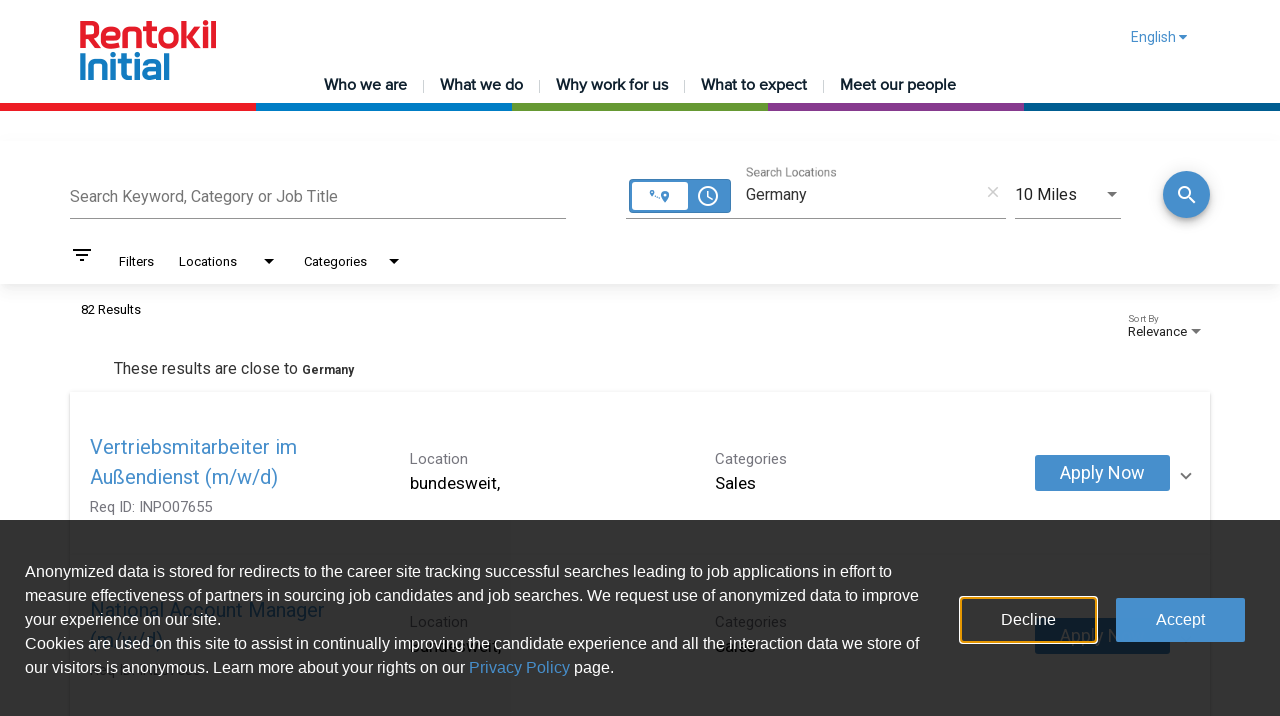

--- FILE ---
content_type: text/css
request_url: https://assets.jibecdn.com/prod/rentokil/0.0.63/css/client.css
body_size: 101478
content:
.all-content .main-content,.home .home-branding,.home .home-content{position:relative;min-height:1px}.facet-listings a,.file-list,.job-listings a,.logout-btn,.navbar-brand,.navbar-brand:hover{color:#00b7f6}.footer,.header-container,.uk .header-container{-webkit-font-smoothing:subpixel-antialiased}.carousel-inner>.item>a>img,.carousel-inner>.item>img,.thumbnail a>img,.thumbnail>img{display:block;width:100%\9;max-width:100%;height:auto}.form-horizontal .form-group-sm .form-control{height:30px;padding:5px 10px;font-size:12px;line-height:1.5;border-radius:3px}.btn-group-lg>.btn,.form-horizontal .form-group-lg .form-control{padding:10px 16px;font-size:18px;line-height:1.33;border-radius:6px}.form-horizontal .form-group-lg .form-control{height:46px}.btn-group-sm>.btn,.btn-group-xs>.btn{font-size:12px;line-height:1.5;border-radius:3px}.btn-group-sm>.btn{padding:5px 10px}.btn-group-xs>.btn{padding:1px 5px}.all-content .main-content,.home .home-branding,.home .home-content,.jibe-container{padding-left:15px;padding-right:15px}.all-content:after,.all-content:before,.btn-group-vertical>.btn-group:after,.btn-group-vertical>.btn-group:before,.btn-toolbar:after,.btn-toolbar:before,.container-fluid:after,.container-fluid:before,.container:after,.container:before,.dl-horizontal dd:after,.dl-horizontal dd:before,.form-horizontal .form-group:after,.form-horizontal .form-group:before,.modal-footer:after,.modal-footer:before,.nav:after,.nav:before,.navbar-collapse:after,.navbar-collapse:before,.navbar-header:after,.navbar-header:before,.navbar:after,.navbar:before,.pager:after,.pager:before,.panel-body:after,.panel-body:before,.row:after,.row:before{content:" ";display:table}.all-content .side-content-left,.all-content .side-content-right{display:none!important;position:relative;min-height:1px;padding-left:15px;padding-right:15px}.all-content:after,.btn-group-vertical>.btn-group:after,.btn-toolbar:after,.container-fluid:after,.container:after,.dl-horizontal dd:after,.form-horizontal .form-group:after,.modal-footer:after,.nav:after,.navbar-collapse:after,.navbar-header:after,.navbar:after,.pager:after,.panel-body:after,.row:after{clear:both}.all-content{margin-left:-15px;margin-right:-15px}@media (min-width:1200px){.all-content .main-content{float:left;width:75%}.all-content .side-content-left,.all-content .side-content-right{float:left;width:25%}.all-content .side-content-right{display:block!important}table.all-content .side-content-right{display:table}tr.all-content .side-content-right{display:table-row!important}td.all-content .side-content-right,th.all-content .side-content-right{display:table-cell!important}}.jibe-container{margin-right:auto;margin-left:auto}@media screen and (min-width:1200px){.jibe-container{width:1170px}}.pagination .active a{background-color:#00b7f6!important}.progress-container .progress .progress-bar{background-image:linear-gradient(to bottom,#00b7f6 0,#0091c3 100%);background-repeat:repeat-x;filter:progid:DXImageTransform.Microsoft.gradient(startColorstr='#ff00b7f6', endColorstr='#ff0091c3', GradientType=0)}.email-next.active,.email-next:active,.filter-btn.active,.filter-btn:active,.job-apply.active,.job-apply:active,.more-btn-container .more-btn.active,.more-btn-container .more-btn:active,.open>.dropdown-toggle.email-next,.open>.dropdown-toggle.filter-btn,.open>.dropdown-toggle.job-apply,.open>.dropdown-toggle.more-btn-container .more-btn,.open>.dropdown-toggle.preview-back,.open>.dropdown-toggle.preview-continue,.open>.dropdown-toggle.question-next-prev button,.open>.dropdown-toggle.resume-complete div a,.open>.dropdown-toggle.save-profile,.open>.dropdown-toggle.search-btn,.open>.dropdown-toggle.search-for-another,.open>.dropdown-toggle.upload .btn-cancel-resume,.open>.dropdown-toggle.upload .write-resume .write-resume-btn,.preview-back.active,.preview-back:active,.preview-continue.active,.preview-continue:active,.question-next-prev button.active,.question-next-prev button:active,.resume-complete div a.active,.resume-complete div a:active,.save-profile.active,.save-profile:active,.search-btn.active,.search-btn:active,.search-for-another.active,.search-for-another:active,.upload .btn-cancel-resume.active,.upload .btn-cancel-resume:active,.upload .write-resume .write-resume-btn.active,.upload .write-resume .write-resume-btn:active{background-image:none}.navbar .navbar-toggle .icon-bar{background-color:#105b63}.mobile-filters-search{background-color:#478fcc}.selected-filter .filter{border-color:#478fcc;background-color:transparent}.selected-filter .filter:hover{background-color:rgba(71,143,204,.5)}.did-you-mean .join-cc-btn,.language-notification-banner,.no-search-results .join-cc-btn,.pagination>li>.active,.pagination>li>a:hover{background-color:#478fcc}.selected-filter .filter:active{background-color:#478fcc;color:#fff}.selected-filter .filter:active .close{color:#fff}.filter-icon,.selected-filter .filter .close{color:#478fcc}.filter-icon:hover{color:#419cd7}.filter-icon:active{color:#2b79ab}.language-notification-banner .close__icon{color:#468ecc}.pagination>li>a{color:#478fcc}.did-you-mean .join-cc-btn:active,.did-you-mean .join-cc-btn:focus,.did-you-mean .join-cc-btn:hover,.no-search-results .join-cc-btn:active,.no-search-results .join-cc-btn:focus,.no-search-results .join-cc-btn:hover{background-color:#419cd7}.transparent-btn{border-color:#468ecc;color:#468ecc}@media screen and (min-width:768px){.job-result__data-label{color:#468ecc}}.job-result__apply-btn{background-color:#478fcc!important}.job-result__apply-btn:hover{background-color:#419cd7!important}.job-result__apply-btn:active{background-color:#2b79ab!important}.snap-drawer{background-color:#4b5461;box-shadow:inset -5px 0 6px #353b44!important}.header-container .btn.active:focus,.header-container .btn:active:focus,.header-container .btn:focus,.header-container .country-dropdown:focus,.header-container .dropdown:focus,.uk .header-container .btn.active:focus,.uk .header-container .btn:active:focus,.uk .header-container .btn:focus,.uk .header-container .country-dropdown:focus,.uk .header-container .dropdown:focus{outline:0;box-shadow:none}.menu-snap li{border-bottom:groove 4px #616d7e}.social-share-dd{background-color:#353b44}#page,.client-nav,.file-header,.header{background-color:#4d4d4d}#page .container:first-child{background-color:#fff}#mirrorFrame body{background-color:#fff!important}.confirmation,.email-container,.enter-email,.home,.profile,.provider-container,.questions-container,.upload-container{background-color:#fff}.resume-preview-content .header{background-color:#fff!important}.jobSearch .dd-select{border-top-color:#fafafb}.lightGray,.progress-container{background-color:#fafafb}.icon-skin{color:#000!important}.icon-skin-light{color:grey!important}.show-more-link a{color:#000}.dropdown{background-color:#f7fafd}@media (min-width:1200px){.home .home-content{float:left;width:33.33333333%}}@media (min-width:992px){.home .home-content{float:left;width:33.33333333%}.home .home-branding{float:left;width:66.66666667%}}@media (min-width:1200px){.home .home-branding{float:left;width:66.66666667%}}.btn-primary{background-color:#478fcc;border-radius:2px!important;color:#fff;border:none}.btn-primary:focus,.btn-primary:hover{background-color:#419cd7}.btn-primary:active{background-color:#2b79ab}.btn-primary:disabled{background-color:#478fcc!important}.more-btn-container .more-btn{background-color:#478fcc;border-radius:2px!important;color:#fff;border:none}.more-btn-container .more-btn.active,.more-btn-container .more-btn:active,.more-btn-container .more-btn:focus,.more-btn-container .more-btn:hover,.open>.dropdown-toggle.more-btn-container .more-btn{color:#fff;background-color:#3071a9;border-color:#285e8e}.more-btn-container .more-btn.disabled,.more-btn-container .more-btn.disabled.active,.more-btn-container .more-btn.disabled:active,.more-btn-container .more-btn.disabled:focus,.more-btn-container .more-btn.disabled:hover,.more-btn-container .more-btn[disabled],.more-btn-container .more-btn[disabled].active,.more-btn-container .more-btn[disabled]:active,.more-btn-container .more-btn[disabled]:focus,.more-btn-container .more-btn[disabled]:hover,fieldset[disabled] .more-btn-container .more-btn,fieldset[disabled] .more-btn-container .more-btn.active,fieldset[disabled] .more-btn-container .more-btn:active,fieldset[disabled] .more-btn-container .more-btn:focus,fieldset[disabled] .more-btn-container .more-btn:hover{background-color:#428bca;border-color:#357ebd}.more-btn-container .more-btn .badge{color:#428bca;background-color:#fff}.more-btn-container .more-btn:focus,.more-btn-container .more-btn:hover{background-color:#419cd7}.more-btn-container .more-btn:active{background-color:#2b79ab}.more-btn-container .more-btn:disabled{background-color:#478fcc!important}.question-next-prev button{background-color:#478fcc;border-radius:2px!important;color:#fff;border:none}.open>.dropdown-toggle.question-next-prev button,.question-next-prev button.active,.question-next-prev button:active,.question-next-prev button:focus,.question-next-prev button:hover{color:#fff;background-color:#3071a9;border-color:#285e8e}.question-next-prev button.disabled,.question-next-prev button.disabled.active,.question-next-prev button.disabled:active,.question-next-prev button.disabled:focus,.question-next-prev button.disabled:hover,.question-next-prev button[disabled],.question-next-prev button[disabled].active,.question-next-prev button[disabled]:active,.question-next-prev button[disabled]:focus,.question-next-prev button[disabled]:hover,fieldset[disabled] .question-next-prev button,fieldset[disabled] .question-next-prev button.active,fieldset[disabled] .question-next-prev button:active,fieldset[disabled] .question-next-prev button:focus,fieldset[disabled] .question-next-prev button:hover{background-color:#428bca;border-color:#357ebd}.question-next-prev button .badge{color:#428bca;background-color:#fff}.question-next-prev button:focus,.question-next-prev button:hover{background-color:#419cd7}.question-next-prev button:active{background-color:#2b79ab}.question-next-prev button:disabled{background-color:#478fcc!important}.resume-complete div a{background-color:#478fcc;border-radius:2px!important;color:#fff;border:none}.open>.dropdown-toggle.resume-complete div a,.resume-complete div a.active,.resume-complete div a:active,.resume-complete div a:focus,.resume-complete div a:hover{color:#fff;background-color:#3071a9;border-color:#285e8e}.resume-complete div a.disabled,.resume-complete div a.disabled.active,.resume-complete div a.disabled:active,.resume-complete div a.disabled:focus,.resume-complete div a.disabled:hover,.resume-complete div a[disabled],.resume-complete div a[disabled].active,.resume-complete div a[disabled]:active,.resume-complete div a[disabled]:focus,.resume-complete div a[disabled]:hover,fieldset[disabled] .resume-complete div a,fieldset[disabled] .resume-complete div a.active,fieldset[disabled] .resume-complete div a:active,fieldset[disabled] .resume-complete div a:focus,fieldset[disabled] .resume-complete div a:hover{background-color:#428bca;border-color:#357ebd}.resume-complete div a .badge{color:#428bca;background-color:#fff}.resume-complete div a:focus,.resume-complete div a:hover{background-color:#419cd7}.resume-complete div a:active{background-color:#2b79ab}.resume-complete div a:disabled{background-color:#478fcc!important}.upload .write-resume .write-resume-btn{background-color:#478fcc;border-radius:2px!important;color:#fff;border:none}.open>.dropdown-toggle.upload .write-resume .write-resume-btn,.upload .write-resume .write-resume-btn.active,.upload .write-resume .write-resume-btn:active,.upload .write-resume .write-resume-btn:focus,.upload .write-resume .write-resume-btn:hover{color:#fff;background-color:#3071a9;border-color:#285e8e}.upload .write-resume .write-resume-btn.disabled,.upload .write-resume .write-resume-btn.disabled.active,.upload .write-resume .write-resume-btn.disabled:active,.upload .write-resume .write-resume-btn.disabled:focus,.upload .write-resume .write-resume-btn.disabled:hover,.upload .write-resume .write-resume-btn[disabled],.upload .write-resume .write-resume-btn[disabled].active,.upload .write-resume .write-resume-btn[disabled]:active,.upload .write-resume .write-resume-btn[disabled]:focus,.upload .write-resume .write-resume-btn[disabled]:hover,fieldset[disabled] .upload .write-resume .write-resume-btn,fieldset[disabled] .upload .write-resume .write-resume-btn.active,fieldset[disabled] .upload .write-resume .write-resume-btn:active,fieldset[disabled] .upload .write-resume .write-resume-btn:focus,fieldset[disabled] .upload .write-resume .write-resume-btn:hover{background-color:#428bca;border-color:#357ebd}.upload .write-resume .write-resume-btn .badge{color:#428bca;background-color:#fff}.upload .write-resume .write-resume-btn:focus,.upload .write-resume .write-resume-btn:hover{background-color:#419cd7}.upload .write-resume .write-resume-btn:active{background-color:#2b79ab}.upload .write-resume .write-resume-btn:disabled{background-color:#478fcc!important}.upload .btn-cancel-resume{background-color:#478fcc;border-radius:2px!important;color:#fff;border:none}.open>.dropdown-toggle.upload .btn-cancel-resume,.upload .btn-cancel-resume.active,.upload .btn-cancel-resume:active,.upload .btn-cancel-resume:focus,.upload .btn-cancel-resume:hover{color:#fff;background-color:#3071a9;border-color:#285e8e}.upload .btn-cancel-resume.disabled,.upload .btn-cancel-resume.disabled.active,.upload .btn-cancel-resume.disabled:active,.upload .btn-cancel-resume.disabled:focus,.upload .btn-cancel-resume.disabled:hover,.upload .btn-cancel-resume[disabled],.upload .btn-cancel-resume[disabled].active,.upload .btn-cancel-resume[disabled]:active,.upload .btn-cancel-resume[disabled]:focus,.upload .btn-cancel-resume[disabled]:hover,fieldset[disabled] .upload .btn-cancel-resume,fieldset[disabled] .upload .btn-cancel-resume.active,fieldset[disabled] .upload .btn-cancel-resume:active,fieldset[disabled] .upload .btn-cancel-resume:focus,fieldset[disabled] .upload .btn-cancel-resume:hover{background-color:#428bca;border-color:#357ebd}.upload .btn-cancel-resume .badge{color:#428bca;background-color:#fff}.upload .btn-cancel-resume:focus,.upload .btn-cancel-resume:hover{background-color:#419cd7}.upload .btn-cancel-resume:active{background-color:#2b79ab}.upload .btn-cancel-resume:disabled{background-color:#478fcc!important}.email-next,.filter-btn,.job-apply,.preview-back,.preview-continue,.save-profile,.search-btn,.search-for-another{background-color:#478fcc;border-radius:2px!important;color:#fff;border:none}.email-next.active,.email-next:active,.email-next:focus,.email-next:hover,.filter-btn.active,.filter-btn:active,.filter-btn:focus,.filter-btn:hover,.job-apply.active,.job-apply:active,.job-apply:focus,.job-apply:hover,.open>.dropdown-toggle.email-next,.open>.dropdown-toggle.filter-btn,.open>.dropdown-toggle.job-apply,.open>.dropdown-toggle.preview-back,.open>.dropdown-toggle.preview-continue,.open>.dropdown-toggle.save-profile,.open>.dropdown-toggle.search-btn,.open>.dropdown-toggle.search-for-another,.preview-back.active,.preview-back:active,.preview-back:focus,.preview-back:hover,.preview-continue.active,.preview-continue:active,.preview-continue:focus,.preview-continue:hover,.save-profile.active,.save-profile:active,.save-profile:focus,.save-profile:hover,.search-btn.active,.search-btn:active,.search-btn:focus,.search-btn:hover,.search-for-another.active,.search-for-another:active,.search-for-another:focus,.search-for-another:hover{color:#fff;background-color:#3071a9;border-color:#285e8e}.email-next .badge,.filter-btn .badge,.job-apply .badge,.preview-back .badge,.preview-continue .badge,.save-profile .badge,.search-btn .badge,.search-for-another .badge{color:#428bca;background-color:#fff}.email-next:focus,.email-next:hover,.filter-btn:focus,.filter-btn:hover,.job-apply:focus,.job-apply:hover,.preview-back:focus,.preview-back:hover,.preview-continue:focus,.preview-continue:hover,.save-profile:focus,.save-profile:hover,.search-btn:focus,.search-btn:hover,.search-for-another:focus,.search-for-another:hover{background-color:#419cd7}.email-next:active,.filter-btn:active,.job-apply:active,.preview-back:active,.preview-continue:active,.save-profile:active,.search-btn:active,.search-for-another:active{background-color:#2b79ab}.email-next:disabled,.filter-btn:disabled,.job-apply:disabled,.preview-back:disabled,.preview-continue:disabled,.save-profile:disabled,.search-btn:disabled,.search-for-another:disabled{background-color:#478fcc!important}.search-btn button{background-color:#478fcc}.search-btn button:focus,.search-btn button:hover{background-color:#419cd7}.search-btn button:active{background-color:#2b79ab}.defaults h1,.defaults h2,.defaults h3,.defaults h4,.defaults p{margin:0;padding:0}.defaults h1{font-size:32px;text-shadow:1px 1px 5px #000}@media screen and (min-width:992px){.defaults h1{font-size:70px}}.defaults h2{font-size:20px}.defaults h3{font-size:30px;text-align:center}@media screen and (min-width:992px){.defaults h2{font-size:30px}.defaults h3{font-size:36px}.defaults h4{font-size:25px}}.defaults h4{font-size:25px;text-align:center}.defaults h5{font-size:12px}@media screen and (min-width:992px){.defaults h5{font-size:13px}}.defaults p{font-size:14px}@media screen and (min-width:992px){.defaults p{font-size:18px}.defaults li{font-size:11px}}.defaults li{font-size:11px}#brand-filter,#brand-selected-filter-button,#experienceLevels-filter,.apply-global-search-lang,.ja-facet-view-link-brands{display:none}.hdr-logout{top:10px}.hdr-logout li a{color:#000;font-size:14px}@media (max-width:460px){.jibe-job-description.job-description img{width:100%}}.language-picker-custom .language-switcher.dropdown.pointer{top:-14px!important;color:#000!important}.language-picker-custom .language-switcher.dropdown.pointer .dropdown-toggle{padding-left:30px}.language-picker-custom .language-switcher.dropdown.pointer .dropdown-toggle:before{content:"";position:absolute;left:5px;top:5px;display:block;width:20px;height:20px;background-image:url(https://d1b0d129bxq3sv.cloudfront.net/rentokil/assets/HEADER-LANGUAGE-ICON-en-us-1542630231703.png);background-size:contain;background-position:center;background-repeat:no-repeat}.language-picker-custom .cutoff{color:#000}.language-dot{height:20px}.mobile-menu .cutoff{font-size:18px;font-family:proxima-nova-medium;color:#1d252f}.hdr-logout .dropdown-menu.show{min-width:220px!important}.footer{background:#fff}.footer .footer-border{display:flex;display:-ms-flexbox}.footer .footer-border div{flex:1;-webkit-flex:1;-ms-flex:1;height:8px}.footer .footer-border .section-1{background:#ed1c24}.footer .footer-border .section-2{background:#007dc5}.footer .footer-border .section-3{background:#693}.footer .footer-border .section-4{background:#863a8e}.footer .footer-border .section-5{background:#005d91}.footer .logo-container .logo{margin:10px;width:35px}.footer .footer-nav{display:flex;display:-ms-flexbox;justify-content:space-between;-webkit-justify-content:space-between;-ms-flex-pack:justify;flex-direction:column;-webkit-flex-direction:column;-ms-flex-direction:column}@media screen and (min-width:992px){.footer .logo-container .logo{width:auto}.footer .footer-nav{flex-direction:row;-webkit-flex-direction:row;-ms-flex-direction:row}}.footer .footer-nav .column{margin:10px}.footer .footer-nav .column ul li a{font-size:16px;font-family:proxima-nova-bold;color:#9aa5aa;line-height:30px}.footer .footer-nav .column ul li a:hover{text-decoration:none}.footer .footer-nav .column .footer-logo{width:136px}.footer .footer-nav .column p{color:#9aa5aa;font-size:16px;margin-top:20px;font-family:proxima-nova-regular}.footer .footer-nav .logo-column{order:-1;-webkit-order:-1;-ms-flex-order:-1}@media screen and (min-width:992px){.footer .footer-nav .logo-column{order:0;-webkit-order:0;-ms-flex-order:0}}.footer-uk__container{max-width:1010px;margin:0 auto}.footer-uk__container_flex{display:flex;display:-ms-flexbox;flex-wrap:wrap;-webkit-flex-wrap:wrap;-ms-flex-wrap:wrap;padding:0 15px}.footer-uk__top{background-color:#0f202e}@media (max-width:600px){.footer-uk__top{padding:20px}.footer-uk__column_external{text-align:center}}.footer-uk__column{padding:10px 0;width:100%;max-width:90%;margin:0 auto;border-bottom:1px solid #fff}.footer-uk__column:last-child{border-bottom:none}@media (min-width:600px){.footer-uk__column{width:30%;max-width:100%;border:none;padding:30px 0}.footer-uk__column:first-child{padding:30px 30px 30px 0;max-width:280px}.footer-uk__column:nth-child(2){width:40%}.footer-uk__column_flex{display:flex;display:-ms-flexbox}}.footer-uk__column_external a{display:block;padding:2px 0;font-size:21px;color:#fff;transition:.3s}.footer-uk__column_external a:hover{text-decoration:none}.footer-uk__column_external a:hover i{color:#b6bbc0;transition:.3s}.footer-uk__column_external a i{color:#fff;margin-right:10px}.footer-uk__logo{display:block;margin-bottom:10px;text-align:center}.footer-uk__social{padding:10px 0}.footer-uk__social .font_awesome{max-height:40px;margin-right:12px;color:#fff}.footer-uk__social a{margin-right:10px;color:#fff;transition:.5s}.footer-uk__social a:hover i{color:#b6bbc0;transition:.3s}.footer-uk__social i{transition:.3s;font-size:36px}@media screen and (min-width:992px){.footer-uk__social i{font-size:44px}}.footer-uk__social i.fa-google-plus{font-size:34px}.footer-uk__list{list-style-type:none;padding:0}@media (min-width:600px){.footer-uk__logo{display:inline-block}.footer-uk__list{width:40%;margin:0 10% 0 0}.footer-uk__bottom-nav{border-left:1px solid #6f7d83}}.footer-uk__list li{margin-bottom:5px}.footer-uk__list a{color:#fff;transition:.3s;padding:3px 0;font-size:14px}.footer-uk__list a:hover{color:#b6bbc0;text-decoration:none;transition:.3s}.footer-uk__bottom{background-color:#354a55}.footer-uk__bottom-nav{display:flex;display:-ms-flexbox;flex-wrap:wrap;-webkit-flex-wrap:wrap;-ms-flex-wrap:wrap;margin:0}.footer-uk__bottom-nav li{text-align:center;width:100%}@media (min-width:600px){.footer-uk__bottom-nav li{width:25%}}.footer-uk__bottom-nav li a{border-bottom:1px solid #6f7d83;color:#fff;float:left;height:40px;overflow:hidden;width:100%}@media (min-width:600px){.footer-uk__bottom-nav li a{border:none;border-right:1px solid #6f7d83}}.footer-uk__bottom-nav li a:hover{text-decoration:none}.footer-uk__bottom-nav li a:hover span{top:-40px}.footer-uk__bottom-nav li a span{transition:all .3s;display:block;font-size:14px;padding:10px;position:relative;text-align:center;top:0;width:100%}@media (max-width:992px) and (min-width:600px){.footer-uk__bottom-nav li a span{font-size:12px}}.logo-container.jibe-container .logo{max-height:70px;margin:16px 21px 16px 16px}.logo.widelogo{max-width:140px}.logo-container{padding-top:20px;padding-bottom:20px}.uk .footer-general{display:none}.talent-network .footer .footer-nav .logo-column{order:initial}.talent-network .footer .logo-container .logo{width:auto;max-width:100%}.header-container{background:#fff}.header-container .clear-core{position:relative;padding-bottom:0!important}.header-container .clear-core li{background:0 0!important}.header-container .clear-core .hdr-logout{position:relative;top:0;margin:0}.header-container .clear-core .hdr-logout .dropdown-menu li a{color:#4d4d4d!important}.header-container .navbar-toggle{position:absolute;right:0;top:40%;-ms-transform:translateY(-50%);transform:translateY(-50%);-webkit-transform:translateY(-50%);-moz-transform:translateY(-50%);-o-transform:translateY(-50%)}.header-container .navbar-toggle .icon-bar{background:#105b63}@media (min-width:768px){.header-container .navbar-toggle{top:50%}}.header-container .main-nav{display:flex;display:-ms-flexbox;max-width:1150px;margin-bottom:0;position:relative;padding-top:15px;padding-bottom:7px}@media (min-width:720px){.header-container .main-nav{padding-top:20px;padding-bottom:20px}}.header-container .main-nav .logo{padding:0;text-align:left}@media (min-width:1200px){.header-container .main-nav .logo{text-align:left;width:16%}}.header-container .main-nav .logo img{width:114px;height:50px}@media (min-width:720px){.header-container .main-nav .logo img{width:136px;height:60px}}.header-container .main-nav .main-nav-link{display:flex;display:-ms-flexbox;align-items:flex-end;-webkit-align-items:flex-end;-ms-flex-align:end;justify-content:space-around;-webkit-justify-content:space-around;-ms-flex-pack:distribute;margin:0}@media (max-width:1199px){.header-container .main-nav .main-nav-link{margin:0 auto}}.header-container .main-nav .main-nav-link li{white-space:pre}.header-container .main-nav .main-nav-link li a{padding:0 16px;font-size:16px;font-weight:700;font-family:proxima-nova-regular;color:#0f202e;text-decoration:none}.header-container .country-dropdown.desktop button,.uk .header-container .country-dropdown.desktop button{font-weight:700;font-size:13px}.header-container .main-nav .main-nav-link li a:hover{color:#007dc5;text-decoration:none}.header-container .main-nav .main-nav-link li:not(:first-child):before{content:'';border-left:1px solid #cdd2d5}.header-container .main-nav .main-nav-link li:last-child{display:none}.header-container .main-nav .main-nav-link span{color:#e5e5e5}.header-container .country-dropdown.desktop{position:absolute;top:5px;right:5px}.header-container .country-dropdown button{display:flex;display:-ms-flexbox;background:0 0}.header-container .country-dropdown img{width:18px;height:18px;margin-right:6px}.header-container .navbar-nav{margin:0}.header-container .mobile-menu{padding:0 10px}.header-container .mobile-menu ul{margin-left:10px;margin-right:10px}.header-container .mobile-menu li{padding:0}.header-container .mobile-menu li ul{margin:0}.header-container .mobile-menu a,.header-container .mobile-menu button{display:flex;display:-ms-flexbox;padding:10px 0;font-size:18px;font-family:proxima-nova-medium;color:#1d252f}.header-container .mobile-menu .clear-core .horiz-list--vertical-xs{margin-left:0;margin-right:0}.header-container .mobile-menu .hide-grad{display:none}.header-container .header-border{display:flex;display:-ms-flexbox}.header-container .header-border div{flex:1;-webkit-flex:1;-ms-flex:1;height:8px}.header-container .header-border .section-1{background:#ed1c24}.header-container .header-border .section-2{background:#007dc5}.header-container .header-border .section-3{background:#693}.header-container .header-border .section-4{background:#863a8e}.header-container .header-border .section-5{background:#005d91}.back-to-search{padding-top:20px}.hidden-xs.hidden-sm.main-nav-link{position:absolute;bottom:10%;right:0;left:0;max-width:660px;margin:0 auto}.language-dot{margin:0 0 0 auto}@media screen and (min-width:1200px){.language-dot .jibe-container{max-width:100%;width:100%}}.talent-network .header-container .main-nav .main-nav-link li a{font-weight:500;font-family:proxima-nova-medium}.talent-network .header-container .main-nav .main-nav-link li:last-child{display:block}.uk{font-family:ProximaNova}.uk #all-content{padding-top:100px}.uk .header-container{background:#fff;box-shadow:0 0 8px #354a55}.uk .header-container .clear-core{position:relative;padding-bottom:0!important}.uk .header-container .clear-core li{background:0 0!important}.uk .header-container .clear-core .hdr-logout{position:relative;top:0;margin:0}.uk .header-container .clear-core .hdr-logout .dropdown-menu li a{color:#4d4d4d!important}.uk .header-container .hamburger{z-index:32;top:40%;margin-right:19px;-ms-transform:translate(0,-10%);transform:translate(0,-10%);-webkit-transform:translate(0,-10%);-moz-transform:translate(0,-10%);-o-transform:translate(0,-10%)}.uk .header-container .hamburger.desktop{padding-top:8px}.uk .header-container .hamburger span{display:block;margin-bottom:4px;height:1px;width:22px;background:#687780;transition:.4s}.uk .header-container .main-nav-uk,.uk .header-container .main-nav-uk .logo img,.uk .header-container .main-nav-uk.active{transition:all .3s cubic-bezier(.77,.2,.05,1)}.uk .header-container .main-nav-uk{display:flex;display:-ms-flexbox;justify-content:space-between;-webkit-justify-content:space-between;-ms-flex-pack:justify;height:60px;max-width:1200px;position:relative;margin:0 auto}@media (min-width:600px){.uk .header-container .main-nav-uk{height:80px}}@media screen and (min-width:992px){.uk .header-container .main-nav-uk{justify-content:flex-start;-webkit-justify-content:flex-start;-ms-flex-pack:start}}@media (min-width:992px){.uk .header-container .main-nav-uk.active,.uk .header-container .main-nav-uk.active .search{height:55px}.uk .header-container .main-nav-uk.active .logo img{height:40px;margin-top:7px;transition:all .3s cubic-bezier(.77,.2,.05,1)}}.uk .header-container .main-nav-uk.active .main-nav-link-uk .dd,.uk .header-container .main-nav-uk.active .main-nav-link-uk .dd__wrap .dd{margin:55px auto}.uk .header-container .main-nav-uk.active .main-nav-link-uk li:after{height:70%;transition:all .3s cubic-bezier(.77,.2,.05,1)}.uk .header-container .main-nav-uk.active .main-nav-link-uk .dd__wrap:after{top:8px}.uk .header-container .main-nav-uk .logo{padding:0;text-align:left;order:-1}@media (min-width:1200px){.uk .header-container .main-nav-uk .logo{text-align:left;width:16%}}.sku-11__cta,.sku-11__img,.sku-11__text p{text-align:center}.uk .header-container .main-nav-uk .logo img{width:auto;height:40px;margin:10px 0 0 10px}@media (min-width:600px){.uk .header-container .main-nav-uk .logo img{width:auto;height:53px;margin:16px 10px 0}}.uk .header-container .main-nav-uk .main-nav-link-uk{display:flex;display:-ms-flexbox;align-items:center;-webkit-align-items:center;-ms-flex-align:center;justify-content:space-around;-webkit-justify-content:space-around;-ms-flex-pack:distribute;height:100%;width:100%;margin:0}@media (max-width:1199px){.uk .header-container .main-nav-uk .main-nav-link-uk{margin:0 auto}}.uk .header-container .main-nav-uk .main-nav-link-uk .dd__wrap{height:100%;position:relative;display:flex;display:-ms-flexbox;justify-content:center;-webkit-justify-content:center;-ms-flex-pack:center;align-items:center;-webkit-align-items:center;-ms-flex-align:center;width:25%}.uk .header-container .main-nav-uk .main-nav-link-uk .dd__wrap a{font-size:16px;font-weight:300;color:#687780;text-decoration:none}.uk .header-container .main-nav-uk .main-nav-link-uk .dd__wrap a:first-child{padding:0 16px}.uk .header-container .main-nav-uk .main-nav-link-uk .dd__wrap a:hover{color:#007dc5;text-decoration:none}.uk .header-container .main-nav-uk .main-nav-link-uk .dd__wrap:hover{background-color:#007dc5}.uk .header-container .main-nav-uk .main-nav-link-uk .dd__wrap:hover a{color:#fff}.uk .header-container .main-nav-uk .main-nav-link-uk .dd__wrap:hover .dd{max-height:1500px;transition:max-height .9s cubic-bezier(.77,.2,.05,1);display:block}.uk .header-container .main-nav-uk .main-nav-link-uk .dd__wrap:hover .hamburger span{background:#fff}.uk .header-container .main-nav-uk .main-nav-link-uk .dd__wrap:hover .hamburger span:nth-of-type(3){-ms-transform:rotate(45deg) translate(-3px,-3px);transform:rotate(45deg) translate(-3px,-3px);width:13px}.uk .header-container .main-nav-uk .main-nav-link-uk .dd__wrap:hover .hamburger span:nth-of-type(2){-ms-transform:rotate(-48deg) translate(5px,7px);transform:rotate(-48deg) translate(5px,7px);width:13px}.uk .header-container .main-nav-uk .main-nav-link-uk .dd__wrap:hover .hamburger span:nth-of-type(1){opacity:0}.uk .header-container .main-nav-uk .main-nav-link-uk .dd__wrap .dd{background:#007dc5;color:#fff;padding:20px 35px 40px;max-height:0;transition:max-height .9s cubic-bezier(.77,.2,.05,1);position:fixed;top:0;left:0;right:0;margin:80px auto;height:auto;display:none;width:100%}.uk .header-container .main-nav-uk .main-nav-link-uk .dd__wrap .dd .dd_parent,.uk .header-container .main-nav-uk .main-nav-link-uk .dd__wrap .dd .dd_parent-4{display:flex}.uk .header-container .main-nav-uk .main-nav-link-uk .dd__wrap .dd .dd_parent .dd_childclass{width:50%}.uk .header-container .main-nav-uk .main-nav-link-uk .dd__wrap .dd .dd_parent-4 .dd_childclass{width:25%}.uk .header-container .main-nav-uk .main-nav-link-uk .dd__wrap .dd .dd__top,.uk .header-container .main-nav-uk .main-nav-link-uk .dd__wrap .dd .dd__top_1{border-bottom:1px solid #fff;padding:0 0 15px;margin-top:15px;width:50%}.uk .header-container .main-nav-uk .main-nav-link-uk .dd__wrap .dd .dd__top .dd__title,.uk .header-container .main-nav-uk .main-nav-link-uk .dd__wrap .dd .dd__top_1 .dd__title{font-size:16px}.uk .header-container .main-nav-uk .main-nav-link-uk .dd__wrap .dd .dd__content li{margin-top:15px}.uk .header-container .main-nav-uk .main-nav-link-uk .dd__wrap .dd .dd__content li a{padding:0}.uk .header-container .main-nav-uk .main-nav-link-uk .dd__wrap:after{border-right:1px solid #ccd2d4;content:'';height:70%;position:absolute;top:12px;right:0}.uk .header-container .main-nav-uk .main-nav-link-uk span{color:#e5e5e5}.uk .header-container .main-nav-uk .contact{display:none}@media (min-width:992px){.uk .header-container .main-nav-uk .contact{height:100%;display:flex;display:-ms-flexbox;justify-content:center;-webkit-justify-content:center;-ms-flex-pack:center;align-items:center;-webkit-align-items:center;-ms-flex-align:center;padding:20px}}.uk .header-container .main-nav-uk .contact img{width:26px}.uk .header-container .main-nav-uk .contact:hover .contact__dd{width:400px;background:#fff;transition:max-height .9s cubic-bezier(.77,.2,.05,1);position:fixed;top:80px;right:30px;display:block;max-height:500px;padding:30px}.uk .header-container .main-nav-uk .contact:hover .contact__dd div{display:flex;display:-ms-flexbox;justify-content:flex-start;-webkit-justify-content:flex-start;-ms-flex-pack:start;align-items:center;-webkit-align-items:center;-ms-flex-align:center;border-top:1px solid #9fa6a9;padding:10px 0 0;color:#4d4d4d}.uk .header-container .main-nav-uk .contact:hover .contact__dd div a{width:100%;margin-left:20px;text-decoration:none}.uk .header-container .main-nav-uk .contact .contact__dd{max-height:0;display:none}.uk .header-container .main-nav-uk .search{padding:16px;background-size:28px 30px;background-repeat:no-repeat;background-position:center;border-right:1px solid #ccd2d4;order:1;margin-right:60px;height:60px;width:80px;transition:all .3s cubic-bezier(.77,.2,.05,1);display:flex;display:-ms-flexbox}.uk #all-content,.uk #all-content.off,.uk .snap-menu li.dd-wrap-mobile ul.dd-mobile{transition:transform .5s cubic-bezier(.77,.2,.05,1)}@media (min-width:600px){.uk .header-container .main-nav-uk .search{margin-right:70px;height:80px}}@media screen and (min-width:992px){.uk .header-container .main-nav-uk .search{order:0;margin:0}}.uk .header-container .main-nav-uk .search a{width:100%;padding:26px}.uk .header-container .country-dropdown.desktop{position:absolute;top:5px;right:5px}.uk .header-container .country-dropdown button{display:flex;display:-ms-flexbox;background:0 0}.uk .header-container .country-dropdown img{width:18px;height:18px;margin-right:6px}.uk .header-container .navbar-nav{margin:0}.uk .header-container .mobile-menu{padding:0 10px}.uk .header-container .mobile-menu ul{margin-left:10px;margin-right:10px}.uk .header-container .mobile-menu li{padding:0}.uk .header-container .mobile-menu li ul{margin:0}.uk .header-container .mobile-menu a,.uk .header-container .mobile-menu button{display:flex;display:-ms-flexbox;padding:10px 0;font-size:18px;font-family:proxima-nova-medium;color:#1d252f}.country-dropdown,.uk .header-container .mobile-menu .hide-grad{display:none}.uk .header-container .mobile-menu .clear-core .horiz-list--vertical-xs{margin-left:0;margin-right:0}.uk .sticky{position:fixed;width:100%;z-index:9999;top:0}@font-face{font-family:gochihand-regular;src:url(../assets/fonts/gochihand-regular.eot),url(../assets/fonts/gochihand-regular.eot?#iefix) format('embedded-opentype'),url(../assets/fonts/gochihand-regular.otf) format('opentype'),url(../assets/fonts/gochihand-regular.woff) format('woff'),url(../assets/fonts/gochihand-regular.woff2) format('woff2'),url(../assets/fonts/gochihand-regular.ttf) format('truetype'),url(../assets/fonts/gochihand-regular.svg) format('svg')}@font-face{font-family:proxima-nova-bold;src:url(../assets/fonts/proxima-nova-bold.eot),url(../assets/fonts/proxima-nova-bold.eot?#iefix) format('embedded-opentype'),url(../assets/fonts/proxima-nova-bold.otf) format('opentype'),url(../assets/fonts/proxima-nova-bold.woff) format('woff'),url(../assets/fonts/proxima-nova-bold.woff2) format('woff2'),url(../assets/fonts/proxima-nova-bold.ttf) format('truetype'),url(../assets/fonts/proxima-nova-bold.svg) format('svg')}@font-face{font-family:proxima-nova-medium;src:url(../assets/fonts/proxima-nova-medium.eot),url(../assets/fonts/proxima-nova-medium.eot?#iefix) format('embedded-opentype'),url(../assets/fonts/proxima-nova-medium.otf) format('opentype'),url(../assets/fonts/proxima-nova-medium.woff) format('woff'),url(../assets/fonts/proxima-nova-medium.woff2) format('woff2'),url(../assets/fonts/proxima-nova-medium.ttf) format('truetype'),url(../assets/fonts/proxima-nova-medium.svg) format('svg')}@font-face{font-family:proxima-nova-regular;src:url(../assets/fonts/proxima-nova-regular.eot),url(../assets/fonts/proxima-nova-regular.eot?#iefix) format('embedded-opentype'),url(../assets/fonts/proxima-nova-regular.otf) format('opentype'),url(../assets/fonts/proxima-nova-regular.woff) format('woff'),url(../assets/fonts/proxima-nova-regular.woff2) format('woff2'),url(../assets/fonts/proxima-nova-regular.ttf) format('truetype'),url(../assets/fonts/proxima-nova-regular.svg) format('svg')}@font-face{font-family:ProximaNova;src:url(../assets/fonts/ProximaNova.eot),url(../assets/fonts/ProximaNova.eot?#iefix) format('embedded-opentype'),url(../assets/fonts/ProximaNova.woff) format('woff'),url(../assets/fonts/ProximaNova.woff2) format('woff2'),url(../assets/fonts/ProximaNova.ttf) format('truetype'),url(../assets/fonts/ProximaNova.svg) format('svg')}.uk #all-content.off{-ms-transform:translate(-258px,0);transform:translate(-258px,0)}.uk .header-container .contact__dd a{text-transform:uppercase}.uk .header-container .mobile-container{background-color:#4d4d4d;right:0;top:0;height:100%;width:60px;position:absolute}@media (min-width:600px){.uk #all-content.off{-ms-transform:translate(-517px,0);transform:translate(-517px,0)}.uk .header-container .mobile-container{background-color:transparent}}@media (min-width:992px){.uk .header-container .mobile-container{position:static}.uk .header-container .hamburger.mobile,.uk .header-container input{display:none}}.uk .header-container .mobile-container .hamburger span{height:2px;width:30px}.uk .header-container .mobile-container .hamburger span:nth-of-type(2){border-right:1px solid #5c676d;box-sizing:content-box;margin-bottom:5px}.uk .header-container .mobile-container input:checked~.hamburger span,.uk .header-container .mobile-container input:checked~.hamburger span:nth-last-child(1){width:25px}.uk .header-container .mobile-container input:checked~.hamburger span:nth-last-child(3){-ms-transform:rotate(-45deg) translate(-5px,4px);transform:rotate(-45deg) translate(-5px,4px)}.uk .header-container .mobile-container input:checked~.hamburger span:nth-of-type(3){width:25px;-ms-transform:rotate(45deg) translate(-6px,-4px);transform:rotate(45deg) translate(-6px,-4px)}.uk .header-container input{position:absolute;top:0;right:0;width:60px;z-index:50;height:100%;margin:0;opacity:0;cursor:pointer}.uk .header-container .hamburger.mobile{position:absolute;right:0}.uk .header-container input:checked~.hamburger span{opacity:1;background:#9fa6a9;-ms-transform:rotate(45deg) translate(-4px,-4px);transform:rotate(45deg) translate(-4px,-4px)}.uk .header-container input:checked~.hamburger{right:3px}.uk .header-container input:checked~.hamburger span:nth-last-child(3){-ms-transform:rotate(-45deg) translate(-4px,4px);transform:rotate(-45deg) translate(-4px,4px)}.uk .header-container input:checked~.hamburger span:nth-of-type(3){width:20px}.uk .header-container input:checked~.hamburger span:nth-last-child(2){opacity:0;-ms-transform:rotate(180deg) translate(0,0);transform:rotate(180deg) translate(0,0)}.uk .header-container input:checked~p{color:#fff}.uk .header-container input:checked~.header-links.mobile{top:-25px;-ms-transform:none;transform:none}.uk .header-container .navbar-toggle{position:absolute;right:0;top:40%;margin-right:0;-ms-transform:translate(0,-50%);transform:translate(0,-50%);-webkit-transform:translate(0,-50%);-moz-transform:translate(0,-50%);-o-transform:translate(0,-50%)}.uk .header-container .navbar-toggle .icon-bar{background:#105b63}@media (min-width:768px){.uk .header-container .navbar-toggle{top:50%}}.uk .snap-menu{display:flex;display:-ms-flexbox;align-items:center;-webkit-align-items:center;-ms-flex-align:center;position:relative}@media (min-width:992px){.uk .snap-menu{display:none}}.uk .snap-menu li.dd-wrap-mobile{position:relative;border-bottom:1px solid #2d3b41;display:flex;display:-ms-flexbox;flex-direction:column;-webkit-flex-direction:column;-ms-flex-direction:column;justify-content:space-around;-webkit-justify-content:space-around;-ms-flex-pack:distribute}.uk .snap-menu li.dd-wrap-mobile .wrap{font-family:proxima-nova-regular;display:flex;display:-ms-flexbox;justify-content:space-between;-webkit-justify-content:space-between;-ms-flex-pack:justify;width:100%;color:#fff}.uk .snap-menu li.dd-wrap-mobile ul.dd-mobile{position:fixed;top:0;right:0;width:260px;height:100vh;overflow:scroll;background:#2d3b41;z-index:31;display:block;overflow-y:scroll;-ms-transform:translate(100%,0);transform:translate(100%,0)}.uk .snap-menu li.dd-wrap-mobile ul.dd-mobile .fa-chevron-left{margin:10px}@media (min-width:600px){.uk .snap-menu li.dd-wrap-mobile ul.dd-mobile{width:517px}.uk .snap-menu li.dd-wrap-mobile ul.dd-mobile .fa-chevron-left{margin:24px}}.uk .snap-menu li.dd-wrap-mobile ul.dd-mobile li{font-size:16px;width:100%;color:#fff;display:flex;display:-ms-flexbox;justify-content:flex-start;-webkit-justify-content:flex-start;-ms-flex-pack:start;align-items:center;-webkit-align-items:center;-ms-flex-align:center;padding:15px 0 15px 15px;border-bottom:1px solid #2d3b41;font-family:proxima-nova-regular}.uk .snap-menu li.dd-wrap-mobile ul.dd-mobile li:first-child{border-left:0}.uk .snap-menu li.dd-wrap-mobile ul.dd-mobile li:last-of-type{border-bottom:none}.uk .snap-menu li.dd-wrap-mobile ul.dd-mobile li a{font-family:proxima-nova-regular;padding:13px 0;line-height:20px;border:0;font-size:16px;display:block;width:100%;text-decoration:none;cursor:pointer}@media (min-width:600px){.uk .snap-menu li.dd-wrap-mobile ul.dd-mobile li a{font-size:24px}}.uk .snap-menu li.dd-wrap-mobile ul.dd-mobile li a:hover{text-decoration:none;color:#fff}.uk .snap-menu li.dd-wrap-mobile ul.dd-mobile .dd-text{background-color:#0e202e;border-bottom:none;font-size:16px}.uk .snap-menu li.dd-wrap-mobile ul.dd-mobile .dd-links:not(.dd-text):hover{background-color:#374F5A}.uk .snap-menu li.dd-wrap-mobile.active{padding-bottom:0}.uk .snap-menu li.dd-wrap-mobile.active ul.dd-mobile{-ms-transform:none;transform:none}.uk .snap-menu p{font-weight:600;font-weight:'proxima-nova-regular';color:#478fcc;z-index:32;transition:color .5s ease}.uk .snap-menu .header-links.mobile{position:fixed;top:0;right:0;width:260px;height:100vh;overflow:scroll;background:#2d3b41;z-index:30;display:block;overflow-y:scroll;-ms-transform:translate(100%,0);transform:translate(100%,0);transition:transform .5s cubic-bezier(.77,.2,.05,1)}@media (min-width:600px){.uk .snap-menu li.dd-wrap-mobile ul.dd-mobile .dd-text{font-size:24px}.uk .snap-menu .header-links.mobile{width:517px;-ms-transform:translate(100%,0);transform:translate(100%,0)}}@media (min-width:768px){.uk .snap-menu .header-links.mobile{-ms-transform:translate(100%,0);transform:translate(100%,0)}}.uk .snap-menu .header-links.mobile li{font-family:proxima-nova-regular;margin:0;display:flex;display:-ms-flexbox;justify-content:flex-start;-webkit-justify-content:flex-start;-ms-flex-pack:start;align-content:center;-webkit-align-content:center;-ms-flex-line-pack:center;height:60px;padding:15px 0 15px 15px}.uk .snap-menu .header-links.mobile li img{align-self:center;margin:0 16px 5px}.uk .snap-menu .header-links.mobile li:not(:first-child){background-color:#44535a;padding:15px 0 15px 45px}@media (min-width:600px){.uk .snap-menu .header-links.mobile li{height:100px}.uk .snap-menu .header-links.mobile li:not(:first-child){padding:15px 0 15px 75px}}.uk .snap-menu .header-links.mobile li:not(:first-child):hover:not(.dd-text){background-color:#374f5a}.uk .snap-menu .header-links.mobile #contact{margin-bottom:30px;margin-top:100px;border-top:1px solid #fff;padding:40px 0}.uk .snap-menu .header-links.mobile #contact a{font-family:proxima-nova-regular;color:#fff;font-size:20px}.uk .snap-menu .header-links.mobile .mobile-trigger-dd{font-size:16px;padding:10px 0;display:flex;display:-ms-flexbox;justify-content:space-between;-webkit-justify-content:space-between;-ms-flex-pack:justify;align-items:center;-webkit-align-items:center;-ms-flex-align:center}.uk .snap-menu .header-links.mobile .mobile-trigger-dd:hover{cursor:pointer}.uk .snap-menu .header-links.mobile .mobile-trigger-dd .fa-chevron-right{margin-right:15px}@media (min-width:600px){.uk .snap-menu .header-links.mobile .mobile-trigger-dd{font-size:24px;padding:18px 0 10px}.uk .snap-menu .header-links.mobile .mobile-trigger-dd .fa-chevron-right{margin-right:40px}}.uk .snap-menu .header-links.mobile li a{font-weight:200;font-size:16px;text-transform:capitalize;line-height:40px;color:#fff;cursor:pointer;display:flex;display:-ms-flexbox;flex-direction:column;-webkit-flex-direction:column;-ms-flex-direction:column;justify-content:space-around;-webkit-justify-content:space-around;-ms-flex-pack:distribute}.uk .snap-menu .header-links.mobile li a:hover{text-decoration:none;color:#fff}@media (min-width:600px){.uk .snap-menu .header-links.mobile li a{font-size:24px}}.uk .snap-menu .header-links.mobile li.menu-header{color:#999;font-size:16px;margin-top:25px}.sku-11{display:flex;justify-content:center;align-items:center;flex-wrap:wrap;background:#f6f6f6}.sku-11__item{width:100%}@media (min-width:992px){.sku-11__img{width:35%}}.sku-11__img img{width:100%;max-width:560px}.sku-11__text{font-family:ProximaNova;color:#000;padding:20px 5%}@media (min-width:992px){.sku-11__img img{max-width:100%}.sku-11__text{width:65%;padding:15px 1%}}.sku-11__text p{margin-bottom:15px;font-size:14px}@media (min-width:1440px){.sku-11__text{padding:15px 3%}.sku-11__text p{font-size:16px}}@media (min-width:1680px){.sku-11__text{padding:20px 5%}.sku-11__text p{font-size:18px;margin-bottom:25px}}.sku-11__cta a{display:inline-block;min-width:150px;padding:5px 20px;border:4px solid #007dc5;background:#007dc5;color:#fff;transition:.3s ease-in-out;font-size:14px}.sku-11__cta a:active,.sku-11__cta a:focus,.sku-11__cta a:hover{background:0 0;color:#000;text-decoration:none}@media (min-width:1440px){.sku-11__cta a{font-size:16px}}@media (min-width:1680px){.sku-11__cta a{font-size:18px;padding:8px 20px}}
.mat-grid-tile-footer .mat-line,.mat-grid-tile-header .mat-line,.mat-list .mat-list-item .mat-line,.mat-list .mat-list-option .mat-line,.mat-list[dense] .mat-list-item .mat-line,.mat-list[dense] .mat-list-option .mat-line,.mat-nav-list .mat-list-item .mat-line,.mat-nav-list .mat-list-option .mat-line,.mat-nav-list[dense] .mat-list-item .mat-line,.mat-nav-list[dense] .mat-list-option .mat-line,.mat-selection-list .mat-list-item .mat-line,.mat-selection-list .mat-list-option .mat-line,.mat-selection-list[dense] .mat-list-item .mat-line,.mat-selection-list[dense] .mat-list-option .mat-line{display:block;overflow:hidden;box-sizing:border-box;white-space:nowrap;text-overflow:ellipsis}.mat-option,.mat-option.mat-active{color:rgba(0,0,0,.87)}.mat-elevation-z0{box-shadow:0 0 0 0 rgba(0,0,0,.2),0 0 0 0 rgba(0,0,0,.14),0 0 0 0 rgba(0,0,0,.12)}.mat-elevation-z1{box-shadow:0 2px 1px -1px rgba(0,0,0,.2),0 1px 1px 0 rgba(0,0,0,.14),0 1px 3px 0 rgba(0,0,0,.12)}.mat-elevation-z2{box-shadow:0 3px 1px -2px rgba(0,0,0,.2),0 2px 2px 0 rgba(0,0,0,.14),0 1px 5px 0 rgba(0,0,0,.12)}.mat-elevation-z3{box-shadow:0 3px 3px -2px rgba(0,0,0,.2),0 3px 4px 0 rgba(0,0,0,.14),0 1px 8px 0 rgba(0,0,0,.12)}.mat-elevation-z4{box-shadow:0 2px 4px -1px rgba(0,0,0,.2),0 4px 5px 0 rgba(0,0,0,.14),0 1px 10px 0 rgba(0,0,0,.12)}.mat-elevation-z5{box-shadow:0 3px 5px -1px rgba(0,0,0,.2),0 5px 8px 0 rgba(0,0,0,.14),0 1px 14px 0 rgba(0,0,0,.12)}.mat-elevation-z6{box-shadow:0 3px 5px -1px rgba(0,0,0,.2),0 6px 10px 0 rgba(0,0,0,.14),0 1px 18px 0 rgba(0,0,0,.12)}.mat-elevation-z7{box-shadow:0 4px 5px -2px rgba(0,0,0,.2),0 7px 10px 1px rgba(0,0,0,.14),0 2px 16px 1px rgba(0,0,0,.12)}.mat-elevation-z8{box-shadow:0 5px 5px -3px rgba(0,0,0,.2),0 8px 10px 1px rgba(0,0,0,.14),0 3px 14px 2px rgba(0,0,0,.12)}.mat-elevation-z9{box-shadow:0 5px 6px -3px rgba(0,0,0,.2),0 9px 12px 1px rgba(0,0,0,.14),0 3px 16px 2px rgba(0,0,0,.12)}.mat-elevation-z10{box-shadow:0 6px 6px -3px rgba(0,0,0,.2),0 10px 14px 1px rgba(0,0,0,.14),0 4px 18px 3px rgba(0,0,0,.12)}.mat-elevation-z11{box-shadow:0 6px 7px -4px rgba(0,0,0,.2),0 11px 15px 1px rgba(0,0,0,.14),0 4px 20px 3px rgba(0,0,0,.12)}.mat-elevation-z12{box-shadow:0 7px 8px -4px rgba(0,0,0,.2),0 12px 17px 2px rgba(0,0,0,.14),0 5px 22px 4px rgba(0,0,0,.12)}.mat-elevation-z13{box-shadow:0 7px 8px -4px rgba(0,0,0,.2),0 13px 19px 2px rgba(0,0,0,.14),0 5px 24px 4px rgba(0,0,0,.12)}.mat-elevation-z14{box-shadow:0 7px 9px -4px rgba(0,0,0,.2),0 14px 21px 2px rgba(0,0,0,.14),0 5px 26px 4px rgba(0,0,0,.12)}.mat-elevation-z15{box-shadow:0 8px 9px -5px rgba(0,0,0,.2),0 15px 22px 2px rgba(0,0,0,.14),0 6px 28px 5px rgba(0,0,0,.12)}.mat-elevation-z16{box-shadow:0 8px 10px -5px rgba(0,0,0,.2),0 16px 24px 2px rgba(0,0,0,.14),0 6px 30px 5px rgba(0,0,0,.12)}.mat-elevation-z17{box-shadow:0 8px 11px -5px rgba(0,0,0,.2),0 17px 26px 2px rgba(0,0,0,.14),0 6px 32px 5px rgba(0,0,0,.12)}.mat-elevation-z18{box-shadow:0 9px 11px -5px rgba(0,0,0,.2),0 18px 28px 2px rgba(0,0,0,.14),0 7px 34px 6px rgba(0,0,0,.12)}.mat-elevation-z19{box-shadow:0 9px 12px -6px rgba(0,0,0,.2),0 19px 29px 2px rgba(0,0,0,.14),0 7px 36px 6px rgba(0,0,0,.12)}.mat-elevation-z20{box-shadow:0 10px 13px -6px rgba(0,0,0,.2),0 20px 31px 3px rgba(0,0,0,.14),0 8px 38px 7px rgba(0,0,0,.12)}.mat-elevation-z21{box-shadow:0 10px 13px -6px rgba(0,0,0,.2),0 21px 33px 3px rgba(0,0,0,.14),0 8px 40px 7px rgba(0,0,0,.12)}.mat-elevation-z22{box-shadow:0 10px 14px -6px rgba(0,0,0,.2),0 22px 35px 3px rgba(0,0,0,.14),0 8px 42px 7px rgba(0,0,0,.12)}.mat-elevation-z23{box-shadow:0 11px 14px -7px rgba(0,0,0,.2),0 23px 36px 3px rgba(0,0,0,.14),0 9px 44px 8px rgba(0,0,0,.12)}.mat-elevation-z24{box-shadow:0 11px 15px -7px rgba(0,0,0,.2),0 24px 38px 3px rgba(0,0,0,.14),0 9px 46px 8px rgba(0,0,0,.12)}.mat-calendar-body-today.mat-calendar-body-selected,.mat-datepicker-content.mat-accent .mat-calendar-body-today.mat-calendar-body-selected,.mat-datepicker-content.mat-warn .mat-calendar-body-today.mat-calendar-body-selected{box-shadow:inset 0 0 0 1px #fff}.mat-badge-content{font-weight:600;font-size:12px;font-family:Roboto,"Helvetica Neue",sans-serif}.mat-badge-small .mat-badge-content{font-size:6px}.mat-badge-large .mat-badge-content{font-size:24px}.mat-h1,.mat-headline,.mat-typography h1{font:400 24px/32px Roboto,"Helvetica Neue",sans-serif;margin:0 0 16px}.mat-h2,.mat-title,.mat-typography h2{font:500 20px/32px Roboto,"Helvetica Neue",sans-serif;margin:0 0 16px}.mat-h3,.mat-subheading-2,.mat-typography h3{font:400 16px/28px Roboto,"Helvetica Neue",sans-serif;margin:0 0 16px}.mat-h4,.mat-subheading-1,.mat-typography h4{font:400 15px/24px Roboto,"Helvetica Neue",sans-serif;margin:0 0 16px}.mat-h5,.mat-typography h5{font:400 11.62px/20px Roboto,"Helvetica Neue",sans-serif;margin:0 0 12px}.mat-h6,.mat-typography h6{font:400 9.38px/20px Roboto,"Helvetica Neue",sans-serif;margin:0 0 12px}.mat-body-2,.mat-body-strong{font:500 14px/24px Roboto,"Helvetica Neue",sans-serif}.mat-body,.mat-body-1,.mat-typography{font:400 14px/20px Roboto,"Helvetica Neue",sans-serif}.mat-body p,.mat-body-1 p,.mat-typography p{margin:0 0 12px}.mat-caption,.mat-small{font:400 12px/20px Roboto,"Helvetica Neue",sans-serif}.mat-display-4,.mat-typography .mat-display-4{font:300 112px/112px Roboto,"Helvetica Neue",sans-serif;margin:0 0 56px;letter-spacing:-.05em}.mat-display-3,.mat-typography .mat-display-3{font:400 56px/56px Roboto,"Helvetica Neue",sans-serif;margin:0 0 64px;letter-spacing:-.02em}.mat-display-2,.mat-typography .mat-display-2{font:400 45px/48px Roboto,"Helvetica Neue",sans-serif;margin:0 0 64px;letter-spacing:-.005em}.mat-display-1,.mat-typography .mat-display-1{font:400 34px/40px Roboto,"Helvetica Neue",sans-serif;margin:0 0 64px}.mat-bottom-sheet-container,.mat-button-toggle,.mat-calendar,.mat-card,.mat-checkbox,.mat-table{font-family:Roboto,"Helvetica Neue",sans-serif}.mat-bottom-sheet-container{font-size:16px;font-weight:400}.mat-button,.mat-fab,.mat-flat-button,.mat-icon-button,.mat-mini-fab,.mat-raised-button,.mat-stroked-button{font-family:Roboto,"Helvetica Neue",sans-serif;font-size:14px;font-weight:500}.mat-card-title{font-size:24px;font-weight:400}.mat-card-content,.mat-card-header .mat-card-title,.mat-card-subtitle{font-size:14px}.mat-checkbox-layout .mat-checkbox-label{line-height:24px}.mat-chip{font-size:13px;line-height:18px}.mat-chip .mat-chip-remove.mat-icon,.mat-chip .mat-chip-trailing-icon.mat-icon{font-size:18px}.mat-header-cell{font-size:12px;font-weight:500}.mat-cell,.mat-footer-cell{font-size:14px}.mat-calendar-body{font-size:13px}.mat-calendar-body-label,.mat-calendar-period-button{font-size:14px;font-weight:500}.mat-calendar-table-header th{font-size:11px;font-weight:400}.mat-dialog-title{font:500 20px/32px Roboto,"Helvetica Neue",sans-serif}.mat-expansion-panel-header{font-family:Roboto,"Helvetica Neue",sans-serif;font-size:15px;font-weight:400}.mat-expansion-panel-content{font:400 14px/20px Roboto,"Helvetica Neue",sans-serif}.mat-form-field,.mat-menu-item,.mat-paginator,.mat-paginator-page-size .mat-select-trigger,.mat-radio-button,.mat-select{font-family:Roboto,"Helvetica Neue",sans-serif}.mat-form-field{font-size:inherit;font-weight:400;line-height:1.125}.mat-form-field-wrapper{padding-bottom:1.34375em}.mat-form-field-prefix .mat-icon,.mat-form-field-suffix .mat-icon{font-size:150%;line-height:1.125}.mat-form-field-prefix .mat-icon-button,.mat-form-field-suffix .mat-icon-button{height:1.5em;width:1.5em}.mat-form-field-prefix .mat-icon-button .mat-icon,.mat-form-field-suffix .mat-icon-button .mat-icon{height:1.125em;line-height:1.125}.mat-form-field-infix{padding:.5em 0;border-top:.84375em solid transparent}.mat-form-field-can-float .mat-input-server:focus+.mat-form-field-label-wrapper .mat-form-field-label,.mat-form-field-can-float.mat-form-field-should-float .mat-form-field-label{transform:translateY(-1.34375em) scale(.75);width:133.3333333333%}.mat-form-field-can-float .mat-input-server[label]:not(:label-shown)+.mat-form-field-label-wrapper .mat-form-field-label{transform:translateY(-1.34374em) scale(.75);width:133.3333433333%}.mat-form-field-label-wrapper{top:-.84375em;padding-top:.84375em}.mat-form-field-label{top:1.34375em}.mat-form-field-underline{bottom:1.34375em}.mat-form-field-subscript-wrapper{font-size:75%;margin-top:.6666666667em;top:calc(100% - 1.7916666667em)}.mat-form-field-appearance-legacy .mat-form-field-wrapper{padding-bottom:1.25em}.mat-form-field-appearance-legacy .mat-form-field-infix{padding:.4375em 0}.mat-form-field-appearance-legacy.mat-form-field-can-float .mat-input-server:focus+.mat-form-field-label-wrapper .mat-form-field-label,.mat-form-field-appearance-legacy.mat-form-field-can-float.mat-form-field-should-float .mat-form-field-label{transform:translateY(-1.28125em) scale(.75) perspective(100px) translateZ(0);-ms-transform:translateY(-1.28125em) scale(.75);width:133.3333333333%}.mat-form-field-appearance-legacy.mat-form-field-can-float .mat-form-field-autofill-control:-webkit-autofill+.mat-form-field-label-wrapper .mat-form-field-label{transform:translateY(-1.28125em) scale(.75) perspective(100px) translateZ(0);-ms-transform:translateY(-1.28124em) scale(.75);width:133.3333433333%}.mat-form-field-appearance-legacy.mat-form-field-can-float .mat-input-server[label]:not(:label-shown)+.mat-form-field-label-wrapper .mat-form-field-label{transform:translateY(-1.28125em) scale(.75) perspective(100px) translateZ(0);-ms-transform:translateY(-1.28123em) scale(.75);width:133.3333533333%}.mat-form-field-appearance-legacy .mat-form-field-label{top:1.28125em}.mat-form-field-appearance-legacy .mat-form-field-underline{bottom:1.25em}.mat-form-field-appearance-legacy .mat-form-field-subscript-wrapper{margin-top:.5416666667em;top:calc(100% - 1.6666666667em)}.mat-form-field-appearance-fill .mat-form-field-infix{padding:.25em 0 .75em}.mat-form-field-appearance-fill .mat-form-field-label{top:1.09375em;margin-top:-.5em}.mat-form-field-appearance-fill.mat-form-field-can-float .mat-input-server:focus+.mat-form-field-label-wrapper .mat-form-field-label,.mat-form-field-appearance-fill.mat-form-field-can-float.mat-form-field-should-float .mat-form-field-label{transform:translateY(-.59375em) scale(.75);width:133.3333333333%}.mat-form-field-appearance-fill.mat-form-field-can-float .mat-input-server[label]:not(:label-shown)+.mat-form-field-label-wrapper .mat-form-field-label{transform:translateY(-.59374em) scale(.75);width:133.3333433333%}.mat-form-field-appearance-outline .mat-form-field-infix{padding:1em 0}.mat-form-field-appearance-outline .mat-form-field-outline{bottom:1.34375em}.mat-form-field-appearance-outline .mat-form-field-label{top:1.84375em;margin-top:-.25em}.mat-form-field-appearance-outline.mat-form-field-can-float .mat-input-server:focus+.mat-form-field-label-wrapper .mat-form-field-label,.mat-form-field-appearance-outline.mat-form-field-can-float.mat-form-field-should-float .mat-form-field-label{transform:translateY(-1.59375em) scale(.75);width:133.3333333333%}.mat-form-field-appearance-outline.mat-form-field-can-float .mat-input-server[label]:not(:label-shown)+.mat-form-field-label-wrapper .mat-form-field-label{transform:translateY(-1.59374em) scale(.75);width:133.3333433333%}.mat-grid-tile-footer,.mat-grid-tile-header{font-size:14px}.mat-grid-tile-footer .mat-line:nth-child(n+2),.mat-grid-tile-header .mat-line:nth-child(n+2){font-size:12px}input.mat-input-element{margin-top:-.0625em}.mat-menu-item{font-size:16px;font-weight:400}.mat-paginator,.mat-paginator-page-size .mat-select-trigger{font-size:12px}.mat-select-trigger{height:1.125em}.mat-slide-toggle-content{font:400 14px/20px Roboto,"Helvetica Neue",sans-serif}.mat-slider-thumb-label-text,.mat-stepper-horizontal,.mat-stepper-vertical,.mat-tab-group,.mat-tab-label,.mat-tab-link{font-family:Roboto,"Helvetica Neue",sans-serif}.mat-slider-thumb-label-text{font-size:12px;font-weight:500}.mat-step-label{font-size:14px;font-weight:400}.mat-step-label-selected,.mat-tab-label,.mat-tab-link{font-size:14px;font-weight:500}.mat-toolbar,.mat-toolbar h1,.mat-toolbar h2,.mat-toolbar h3,.mat-toolbar h4,.mat-toolbar h5,.mat-toolbar h6{font:500 20px/32px Roboto,"Helvetica Neue",sans-serif;margin:0}.mat-list .mat-subheader,.mat-list-item,.mat-list-option,.mat-nav-list .mat-subheader,.mat-option,.mat-selection-list .mat-subheader,.mat-tooltip{font-family:Roboto,"Helvetica Neue",sans-serif}.mat-tooltip{font-size:10px;padding-top:6px;padding-bottom:6px}.mat-tooltip-handset{font-size:14px;padding-top:9px;padding-bottom:9px}.mat-list .mat-list-item,.mat-nav-list .mat-list-item,.mat-selection-list .mat-list-item{font-size:16px}.mat-list .mat-list-item .mat-line:nth-child(n+2),.mat-nav-list .mat-list-item .mat-line:nth-child(n+2),.mat-selection-list .mat-list-item .mat-line:nth-child(n+2){font-size:14px}.mat-list .mat-list-option,.mat-nav-list .mat-list-option,.mat-selection-list .mat-list-option{font-size:16px}.mat-list .mat-list-option .mat-line:nth-child(n+2),.mat-nav-list .mat-list-option .mat-line:nth-child(n+2),.mat-selection-list .mat-list-option .mat-line:nth-child(n+2){font-size:14px}.mat-list .mat-subheader,.mat-nav-list .mat-subheader,.mat-selection-list .mat-subheader{font-size:14px;font-weight:500}.mat-list[dense] .mat-list-item,.mat-list[dense] .mat-list-item .mat-line:nth-child(n+2),.mat-list[dense] .mat-list-option,.mat-list[dense] .mat-list-option .mat-line:nth-child(n+2),.mat-nav-list[dense] .mat-list-item,.mat-nav-list[dense] .mat-list-item .mat-line:nth-child(n+2),.mat-nav-list[dense] .mat-list-option,.mat-nav-list[dense] .mat-list-option .mat-line:nth-child(n+2),.mat-selection-list[dense] .mat-list-item,.mat-selection-list[dense] .mat-list-item .mat-line:nth-child(n+2),.mat-selection-list[dense] .mat-list-option,.mat-selection-list[dense] .mat-list-option .mat-line:nth-child(n+2){font-size:12px}.mat-list[dense] .mat-subheader,.mat-nav-list[dense] .mat-subheader,.mat-selection-list[dense] .mat-subheader{font-family:Roboto,"Helvetica Neue",sans-serif;font-size:12px;font-weight:500}.mat-option{font-size:16px}.mat-optgroup-label{font:500 14px/24px Roboto,"Helvetica Neue",sans-serif}.mat-simple-snackbar{font-family:Roboto,"Helvetica Neue",sans-serif;font-size:14px}.mat-simple-snackbar-action{line-height:1;font-family:inherit;font-size:inherit;font-weight:500}.mat-ripple{overflow:hidden}@media screen and (-ms-high-contrast:active){.mat-ripple{display:none}}.mat-ripple.mat-ripple-unbounded{overflow:visible}.mat-ripple-element{position:absolute;border-radius:50%;pointer-events:none;transition:opacity,transform 0s cubic-bezier(0,0,.2,1);transform:scale(0)}.cdk-visually-hidden{border:0;clip:rect(0 0 0 0);height:1px;margin:-1px;overflow:hidden;padding:0;position:absolute;width:1px;outline:0;-webkit-appearance:none;-moz-appearance:none}.cdk-global-overlay-wrapper,.cdk-overlay-container{pointer-events:none;top:0;left:0;height:100%;width:100%}.cdk-overlay-container{position:fixed;z-index:1000}.cdk-overlay-container:empty{display:none}.cdk-global-overlay-wrapper,.cdk-overlay-pane{position:absolute;z-index:1000;display:flex}.cdk-overlay-pane{pointer-events:auto;box-sizing:border-box;max-width:100%;max-height:100%}.cdk-overlay-backdrop{position:absolute;top:0;bottom:0;left:0;right:0;z-index:1000;pointer-events:auto;-webkit-tap-highlight-color:transparent;transition:opacity .4s cubic-bezier(.25,.8,.25,1);opacity:0}.cdk-overlay-backdrop.cdk-overlay-backdrop-showing{opacity:1}@media screen and (-ms-high-contrast:active){.cdk-overlay-backdrop.cdk-overlay-backdrop-showing{opacity:.6}}.cdk-overlay-dark-backdrop{background:rgba(0,0,0,.288)}.cdk-overlay-transparent-backdrop,.cdk-overlay-transparent-backdrop.cdk-overlay-backdrop-showing{opacity:0}.cdk-overlay-connected-position-bounding-box{position:absolute;z-index:1000;display:flex;flex-direction:column;min-width:1px;min-height:1px}.mat-badge-hidden .mat-badge-content,.mat-theme-loaded-marker{display:none}.cdk-global-scrollblock{position:fixed;width:100%;overflow-y:scroll}.cdk-text-field-autofill-monitored:-webkit-autofill{animation-name:cdk-text-field-autofill-start}.cdk-text-field-autofill-monitored:not(:-webkit-autofill){animation-name:cdk-text-field-autofill-end}textarea.cdk-textarea-autosize{resize:none}textarea.cdk-textarea-autosize-measuring{height:auto!important;overflow:hidden!important;padding:2px 0!important;box-sizing:content-box!important}.mat-ripple-element{background-color:rgba(0,0,0,.1)}.mat-option.mat-active,.mat-option.mat-selected:not(.mat-option-multiple):not(.mat-option-disabled),.mat-option:focus:not(.mat-option-disabled),.mat-option:hover:not(.mat-option-disabled){background:rgba(0,0,0,.04)}.mat-option.mat-option-disabled{color:rgba(0,0,0,.38)}.mat-primary .mat-option.mat-selected:not(.mat-option-disabled){color:#478fcc}.mat-accent .mat-option.mat-selected:not(.mat-option-disabled){color:#005d91}.mat-warn .mat-option.mat-selected:not(.mat-option-disabled){color:#f44336}.mat-optgroup-label{color:rgba(0,0,0,.54)}.mat-optgroup-disabled .mat-optgroup-label{color:rgba(0,0,0,.38)}.mat-pseudo-checkbox{color:rgba(0,0,0,.54)}.mat-pseudo-checkbox::after{color:#fafafa}.mat-app-background,.mat-autocomplete-panel .mat-option.mat-selected:not(.mat-active):not(:hover):not(.mat-option-disabled){color:rgba(0,0,0,.87)}.mat-accent .mat-pseudo-checkbox-checked,.mat-accent .mat-pseudo-checkbox-indeterminate,.mat-pseudo-checkbox-checked,.mat-pseudo-checkbox-indeterminate{background:#005d91}.mat-primary .mat-pseudo-checkbox-checked,.mat-primary .mat-pseudo-checkbox-indeterminate{background:#478fcc}.mat-warn .mat-pseudo-checkbox-checked,.mat-warn .mat-pseudo-checkbox-indeterminate{background:#f44336}.mat-pseudo-checkbox-checked.mat-pseudo-checkbox-disabled,.mat-pseudo-checkbox-indeterminate.mat-pseudo-checkbox-disabled{background:#b0b0b0}.mat-app-background{background-color:#fafafa}.mat-autocomplete-panel{background:#fff;color:rgba(0,0,0,.87)}.mat-autocomplete-panel .mat-option.mat-selected:not(.mat-active):not(:hover){background:#fff}.mat-badge-content{color:#fff;background:#478fcc}.mat-badge-accent .mat-badge-content{background:#005d91;color:#fff}.mat-badge-warn .mat-badge-content{color:#fff;background:#f44336}.mat-badge{position:relative}.mat-badge-content{position:absolute;text-align:center;display:inline-block;border-radius:50%;transition:transform .2s ease-in-out;transform:scale(.6);overflow:hidden;white-space:nowrap;text-overflow:ellipsis;pointer-events:none}.mat-badge-content.mat-badge-active{transform:none}.mat-badge-small .mat-badge-content{width:16px;height:16px;line-height:16px}.mat-badge-small.mat-badge-above .mat-badge-content{top:-8px}.mat-badge-small.mat-badge-below .mat-badge-content{bottom:-8px}.mat-badge-small.mat-badge-before{margin-left:16px}.mat-badge-small.mat-badge-before .mat-badge-content{left:-16px}[dir=rtl] .mat-badge-small.mat-badge-before{margin-left:0;margin-right:16px}[dir=rtl] .mat-badge-small.mat-badge-before .mat-badge-content{left:auto;right:-16px}.mat-badge-small.mat-badge-after{margin-right:16px}.mat-badge-small.mat-badge-after .mat-badge-content{right:-16px}[dir=rtl] .mat-badge-small.mat-badge-after{margin-right:0;margin-left:16px}[dir=rtl] .mat-badge-small.mat-badge-after .mat-badge-content{right:auto;left:-16px}.mat-badge-small.mat-badge-overlap.mat-badge-before{margin-left:8px}.mat-badge-small.mat-badge-overlap.mat-badge-before .mat-badge-content{left:-8px}[dir=rtl] .mat-badge-small.mat-badge-overlap.mat-badge-before{margin-left:0;margin-right:8px}[dir=rtl] .mat-badge-small.mat-badge-overlap.mat-badge-before .mat-badge-content{left:auto;right:-8px}.mat-badge-small.mat-badge-overlap.mat-badge-after{margin-right:8px}.mat-badge-small.mat-badge-overlap.mat-badge-after .mat-badge-content{right:-8px}[dir=rtl] .mat-badge-small.mat-badge-overlap.mat-badge-after{margin-right:0;margin-left:16px}[dir=rtl] .mat-badge-small.mat-badge-overlap.mat-badge-after .mat-badge-content{right:auto;left:-8px}.mat-badge-medium .mat-badge-content{width:22px;height:22px;line-height:22px}.mat-badge-medium.mat-badge-above .mat-badge-content{top:-11px}.mat-badge-medium.mat-badge-below .mat-badge-content{bottom:-11px}.mat-badge-medium.mat-badge-before{margin-left:22px}.mat-badge-medium.mat-badge-before .mat-badge-content{left:-22px}[dir=rtl] .mat-badge-medium.mat-badge-before{margin-left:0;margin-right:22px}[dir=rtl] .mat-badge-medium.mat-badge-before .mat-badge-content{left:auto;right:-22px}.mat-badge-medium.mat-badge-after{margin-right:22px}.mat-badge-medium.mat-badge-after .mat-badge-content{right:-22px}[dir=rtl] .mat-badge-medium.mat-badge-after{margin-right:0;margin-left:22px}[dir=rtl] .mat-badge-medium.mat-badge-after .mat-badge-content{right:auto;left:-22px}.mat-badge-medium.mat-badge-overlap.mat-badge-before{margin-left:11px}.mat-badge-medium.mat-badge-overlap.mat-badge-before .mat-badge-content{left:-11px}[dir=rtl] .mat-badge-medium.mat-badge-overlap.mat-badge-before{margin-left:0;margin-right:11px}[dir=rtl] .mat-badge-medium.mat-badge-overlap.mat-badge-before .mat-badge-content{left:auto;right:-11px}.mat-badge-medium.mat-badge-overlap.mat-badge-after{margin-right:11px}.mat-badge-medium.mat-badge-overlap.mat-badge-after .mat-badge-content{right:-11px}[dir=rtl] .mat-badge-medium.mat-badge-overlap.mat-badge-after{margin-right:0;margin-left:22px}[dir=rtl] .mat-badge-medium.mat-badge-overlap.mat-badge-after .mat-badge-content{right:auto;left:-11px}.mat-badge-large .mat-badge-content{width:28px;height:28px;line-height:28px}@media screen and (-ms-high-contrast:active){.mat-badge-large .mat-badge-content,.mat-badge-medium .mat-badge-content,.mat-badge-small .mat-badge-content{outline:solid 1px;border-radius:0}}.mat-badge-large.mat-badge-above .mat-badge-content{top:-14px}.mat-badge-large.mat-badge-below .mat-badge-content{bottom:-14px}.mat-badge-large.mat-badge-before{margin-left:28px}.mat-badge-large.mat-badge-before .mat-badge-content{left:-28px}[dir=rtl] .mat-badge-large.mat-badge-before{margin-left:0;margin-right:28px}[dir=rtl] .mat-badge-large.mat-badge-before .mat-badge-content{left:auto;right:-28px}.mat-badge-large.mat-badge-after{margin-right:28px}.mat-badge-large.mat-badge-after .mat-badge-content{right:-28px}[dir=rtl] .mat-badge-large.mat-badge-after{margin-right:0;margin-left:28px}[dir=rtl] .mat-badge-large.mat-badge-after .mat-badge-content{right:auto;left:-28px}.mat-badge-large.mat-badge-overlap.mat-badge-before{margin-left:14px}.mat-badge-large.mat-badge-overlap.mat-badge-before .mat-badge-content{left:-14px}[dir=rtl] .mat-badge-large.mat-badge-overlap.mat-badge-before{margin-left:0;margin-right:14px}[dir=rtl] .mat-badge-large.mat-badge-overlap.mat-badge-before .mat-badge-content{left:auto;right:-14px}.mat-badge-large.mat-badge-overlap.mat-badge-after{margin-right:14px}.mat-badge-large.mat-badge-overlap.mat-badge-after .mat-badge-content{right:-14px}[dir=rtl] .mat-badge-large.mat-badge-overlap.mat-badge-after{margin-right:0;margin-left:28px}[dir=rtl] .mat-badge-large.mat-badge-overlap.mat-badge-after .mat-badge-content{right:auto;left:-14px}.mat-bottom-sheet-container{background:#fff;color:rgba(0,0,0,.87)}.mat-button,.mat-icon-button,.mat-stroked-button{color:inherit;background:0 0}.mat-button.mat-primary,.mat-icon-button.mat-primary,.mat-stroked-button.mat-primary{color:#478fcc}.mat-button.mat-accent,.mat-icon-button.mat-accent,.mat-stroked-button.mat-accent{color:#005d91}.mat-button.mat-warn,.mat-icon-button.mat-warn,.mat-stroked-button.mat-warn{color:#f44336}.mat-button.mat-accent[disabled],.mat-button.mat-primary[disabled],.mat-button.mat-warn[disabled],.mat-button[disabled][disabled],.mat-icon-button.mat-accent[disabled],.mat-icon-button.mat-primary[disabled],.mat-icon-button.mat-warn[disabled],.mat-icon-button[disabled][disabled],.mat-stroked-button.mat-accent[disabled],.mat-stroked-button.mat-primary[disabled],.mat-stroked-button.mat-warn[disabled],.mat-stroked-button[disabled][disabled]{color:rgba(0,0,0,.26)}.mat-button.mat-primary .mat-button-focus-overlay,.mat-icon-button.mat-primary .mat-button-focus-overlay,.mat-stroked-button.mat-primary .mat-button-focus-overlay{background-color:rgba(71,143,204,.12)}.mat-button.mat-accent .mat-button-focus-overlay,.mat-icon-button.mat-accent .mat-button-focus-overlay,.mat-stroked-button.mat-accent .mat-button-focus-overlay{background-color:rgba(0,93,145,.12)}.mat-button.mat-warn .mat-button-focus-overlay,.mat-icon-button.mat-warn .mat-button-focus-overlay,.mat-stroked-button.mat-warn .mat-button-focus-overlay{background-color:rgba(244,67,54,.12)}.mat-button[disabled] .mat-button-focus-overlay,.mat-icon-button[disabled] .mat-button-focus-overlay,.mat-stroked-button[disabled] .mat-button-focus-overlay{background-color:transparent}.mat-button.mat-primary .mat-ripple-element,.mat-icon-button.mat-primary .mat-ripple-element,.mat-stroked-button.mat-primary .mat-ripple-element{background-color:rgba(71,143,204,.1)}.mat-button.mat-accent .mat-ripple-element,.mat-icon-button.mat-accent .mat-ripple-element,.mat-stroked-button.mat-accent .mat-ripple-element{background-color:rgba(0,93,145,.1)}.mat-button.mat-warn .mat-ripple-element,.mat-icon-button.mat-warn .mat-ripple-element,.mat-stroked-button.mat-warn .mat-ripple-element{background-color:rgba(244,67,54,.1)}.mat-fab,.mat-flat-button,.mat-mini-fab,.mat-raised-button{color:rgba(0,0,0,.87);background-color:#fff}.mat-fab.mat-accent,.mat-fab.mat-primary,.mat-fab.mat-warn,.mat-flat-button.mat-accent,.mat-flat-button.mat-primary,.mat-flat-button.mat-warn,.mat-mini-fab.mat-accent,.mat-mini-fab.mat-primary,.mat-mini-fab.mat-warn,.mat-raised-button.mat-accent,.mat-raised-button.mat-primary,.mat-raised-button.mat-warn{color:#fff}.mat-fab.mat-primary,.mat-flat-button.mat-primary,.mat-mini-fab.mat-primary,.mat-raised-button.mat-primary{background-color:#478fcc}.mat-fab.mat-accent,.mat-flat-button.mat-accent,.mat-mini-fab.mat-accent,.mat-raised-button.mat-accent{background-color:#005d91}.mat-fab.mat-warn,.mat-flat-button.mat-warn,.mat-mini-fab.mat-warn,.mat-raised-button.mat-warn{background-color:#f44336}.mat-fab.mat-accent[disabled],.mat-fab.mat-primary[disabled],.mat-fab.mat-warn[disabled],.mat-fab[disabled][disabled],.mat-flat-button.mat-accent[disabled],.mat-flat-button.mat-primary[disabled],.mat-flat-button.mat-warn[disabled],.mat-flat-button[disabled][disabled],.mat-mini-fab.mat-accent[disabled],.mat-mini-fab.mat-primary[disabled],.mat-mini-fab.mat-warn[disabled],.mat-mini-fab[disabled][disabled],.mat-raised-button.mat-accent[disabled],.mat-raised-button.mat-primary[disabled],.mat-raised-button.mat-warn[disabled],.mat-raised-button[disabled][disabled]{color:rgba(0,0,0,.26);background-color:rgba(0,0,0,.12)}.mat-fab.mat-accent .mat-ripple-element,.mat-fab.mat-primary .mat-ripple-element,.mat-fab.mat-warn .mat-ripple-element,.mat-flat-button.mat-accent .mat-ripple-element,.mat-flat-button.mat-primary .mat-ripple-element,.mat-flat-button.mat-warn .mat-ripple-element,.mat-mini-fab.mat-accent .mat-ripple-element,.mat-mini-fab.mat-primary .mat-ripple-element,.mat-mini-fab.mat-warn .mat-ripple-element,.mat-raised-button.mat-accent .mat-ripple-element,.mat-raised-button.mat-primary .mat-ripple-element,.mat-raised-button.mat-warn .mat-ripple-element{background-color:rgba(255,255,255,.1)}.mat-icon-button.mat-primary .mat-ripple-element{background-color:rgba(71,143,204,.2)}.mat-icon-button.mat-accent .mat-ripple-element{background-color:rgba(0,93,145,.2)}.mat-icon-button.mat-warn .mat-ripple-element{background-color:rgba(244,67,54,.2)}.mat-button-toggle{color:rgba(0,0,0,.38)}.mat-button-toggle .mat-button-toggle-focus-overlay{background-color:rgba(0,0,0,.12)}.mat-button-toggle-checked{background-color:#e0e0e0;color:rgba(0,0,0,.54)}.mat-button-toggle-disabled{background-color:#eee;color:rgba(0,0,0,.26)}.mat-button-toggle-disabled.mat-button-toggle-checked{background-color:#bdbdbd}.mat-card{background:#fff;color:rgba(0,0,0,.87)}.mat-card-subtitle{color:rgba(0,0,0,.54)}.mat-checkbox-frame{border-color:rgba(0,0,0,.54)}.mat-checkbox-checkmark{fill:#fafafa}.mat-checkbox-checkmark-path{stroke:#fafafa!important}.mat-checkbox-mixedmark{background-color:#fafafa}.mat-checkbox-checked.mat-primary .mat-checkbox-background,.mat-checkbox-indeterminate.mat-primary .mat-checkbox-background{background-color:#478fcc}.mat-checkbox-checked.mat-accent .mat-checkbox-background,.mat-checkbox-indeterminate.mat-accent .mat-checkbox-background{background-color:#005d91}.mat-checkbox-checked.mat-warn .mat-checkbox-background,.mat-checkbox-indeterminate.mat-warn .mat-checkbox-background{background-color:#f44336}.mat-checkbox-disabled.mat-checkbox-checked .mat-checkbox-background,.mat-checkbox-disabled.mat-checkbox-indeterminate .mat-checkbox-background{background-color:#b0b0b0}.mat-checkbox-disabled:not(.mat-checkbox-checked) .mat-checkbox-frame{border-color:#b0b0b0}.mat-checkbox-disabled .mat-checkbox-label{color:#b0b0b0}.mat-checkbox:not(.mat-checkbox-disabled).mat-primary .mat-checkbox-ripple .mat-ripple-element{background-color:rgba(71,143,204,.26)}.mat-checkbox:not(.mat-checkbox-disabled).mat-accent .mat-checkbox-ripple .mat-ripple-element{background-color:rgba(0,93,145,.26)}.mat-checkbox:not(.mat-checkbox-disabled).mat-warn .mat-checkbox-ripple .mat-ripple-element{background-color:rgba(244,67,54,.26)}.mat-chip.mat-standard-chip{background-color:#e0e0e0;color:rgba(0,0,0,.87)}.mat-chip.mat-standard-chip .mat-chip-remove{color:rgba(0,0,0,.87);opacity:.4}.mat-chip.mat-standard-chip .mat-chip-remove:hover{opacity:.54}.mat-chip.mat-standard-chip.mat-chip-selected.mat-primary{background-color:#478fcc;color:#fff}.mat-chip.mat-standard-chip.mat-chip-selected.mat-primary .mat-chip-remove{color:#fff;opacity:.4}.mat-chip.mat-standard-chip.mat-chip-selected.mat-primary .mat-chip-remove:hover{opacity:.54}.mat-chip.mat-standard-chip.mat-chip-selected.mat-warn{background-color:#f44336;color:#fff}.mat-chip.mat-standard-chip.mat-chip-selected.mat-warn .mat-chip-remove{color:#fff;opacity:.4}.mat-chip.mat-standard-chip.mat-chip-selected.mat-warn .mat-chip-remove:hover{opacity:.54}.mat-chip.mat-standard-chip.mat-chip-selected.mat-accent{background-color:#005d91;color:#fff}.mat-chip.mat-standard-chip.mat-chip-selected.mat-accent .mat-chip-remove{color:#fff;opacity:.4}.mat-chip.mat-standard-chip.mat-chip-selected.mat-accent .mat-chip-remove:hover{opacity:.54}.mat-table{background:#fff}mat-footer-row,mat-header-row,mat-row,td.mat-cell,td.mat-footer-cell,th.mat-header-cell{border-bottom-color:rgba(0,0,0,.12)}.mat-header-cell{color:rgba(0,0,0,.54)}.mat-cell,.mat-footer-cell{color:rgba(0,0,0,.87)}.mat-calendar-arrow{border-top-color:rgba(0,0,0,.54)}.mat-datepicker-popup .mat-calendar-next-button,.mat-datepicker-popup .mat-calendar-previous-button,.mat-datepicker-toggle{color:rgba(0,0,0,.54)}.mat-calendar-table-header{color:rgba(0,0,0,.38)}.mat-calendar-table-header-divider::after{background:rgba(0,0,0,.12)}.mat-calendar-body-label{color:rgba(0,0,0,.54)}.mat-calendar-body-cell-content{color:rgba(0,0,0,.87);border-color:transparent}.mat-calendar-body-disabled>.mat-calendar-body-cell-content:not(.mat-calendar-body-selected){color:rgba(0,0,0,.38)}.cdk-keyboard-focused .mat-calendar-body-active>.mat-calendar-body-cell-content:not(.mat-calendar-body-selected),.cdk-program-focused .mat-calendar-body-active>.mat-calendar-body-cell-content:not(.mat-calendar-body-selected),.mat-calendar-body-cell:not(.mat-calendar-body-disabled):hover>.mat-calendar-body-cell-content:not(.mat-calendar-body-selected){background-color:rgba(0,0,0,.04)}.mat-calendar-body-today:not(.mat-calendar-body-selected){border-color:rgba(0,0,0,.38)}.mat-calendar-body-disabled>.mat-calendar-body-today:not(.mat-calendar-body-selected){border-color:rgba(0,0,0,.18)}.mat-action-row,.mat-divider{border-top-color:rgba(0,0,0,.12)}.mat-calendar-body-selected{background-color:#478fcc;color:#fff}.mat-calendar-body-disabled>.mat-calendar-body-selected{background-color:rgba(71,143,204,.4)}.mat-datepicker-content{background-color:#fff;color:rgba(0,0,0,.87)}.mat-datepicker-content.mat-accent .mat-calendar-body-selected{background-color:#005d91;color:#fff}.mat-datepicker-content.mat-accent .mat-calendar-body-disabled>.mat-calendar-body-selected{background-color:rgba(0,93,145,.4)}.mat-datepicker-content.mat-warn .mat-calendar-body-selected{background-color:#f44336;color:#fff}.mat-datepicker-content.mat-warn .mat-calendar-body-disabled>.mat-calendar-body-selected{background-color:rgba(244,67,54,.4)}.mat-dialog-container,.mat-expansion-panel{background:#fff}.mat-datepicker-toggle-active{color:#478fcc}.mat-datepicker-toggle-active.mat-accent{color:#005d91}.mat-datepicker-toggle-active.mat-warn{color:#f44336}.mat-dialog-container,.mat-expansion-panel,.mat-expansion-panel-header-title{color:rgba(0,0,0,.87)}.mat-divider-vertical{border-right-color:rgba(0,0,0,.12)}.mat-expansion-panel:not(.mat-expanded) .mat-expansion-panel-header:not([aria-disabled=true]).cdk-keyboard-focused,.mat-expansion-panel:not(.mat-expanded) .mat-expansion-panel-header:not([aria-disabled=true]).cdk-program-focused,.mat-expansion-panel:not(.mat-expanded) .mat-expansion-panel-header:not([aria-disabled=true]):hover{background:rgba(0,0,0,.04)}.mat-form-field-appearance-legacy.mat-form-field-disabled .mat-form-field-underline,.mat-form-field-appearance-standard.mat-form-field-disabled .mat-form-field-underline{background-image:linear-gradient(to right,rgba(0,0,0,.42) 0,rgba(0,0,0,.42) 33%,transparent 0);background-size:4px 100%;background-repeat:repeat-x}.mat-expansion-indicator::after,.mat-expansion-panel-header-description{color:rgba(0,0,0,.54)}.mat-expansion-panel-header[aria-disabled=true]{color:rgba(0,0,0,.26)}.mat-expansion-panel-header[aria-disabled=true] .mat-expansion-panel-header-description,.mat-expansion-panel-header[aria-disabled=true] .mat-expansion-panel-header-title{color:inherit}.mat-form-field-label,.mat-hint{color:rgba(0,0,0,.6)}.mat-form-field.mat-focused .mat-form-field-label{color:#478fcc}.mat-form-field.mat-focused .mat-form-field-label.mat-accent{color:#005d91}.mat-form-field.mat-focused .mat-form-field-label.mat-warn{color:#f44336}.mat-focused .mat-form-field-required-marker{color:#005d91}.mat-error,.mat-form-field.mat-form-field-invalid .mat-form-field-label,.mat-form-field.mat-form-field-invalid .mat-form-field-label .mat-form-field-required-marker,.mat-form-field.mat-form-field-invalid .mat-form-field-label.mat-accent{color:#f44336}.mat-form-field-ripple{background-color:rgba(0,0,0,.87)}.mat-form-field.mat-focused .mat-form-field-ripple{background-color:#478fcc}.mat-form-field.mat-focused .mat-form-field-ripple.mat-accent{background-color:#005d91}.mat-form-field.mat-focused .mat-form-field-ripple.mat-warn,.mat-form-field.mat-form-field-invalid .mat-form-field-ripple{background-color:#f44336}.mat-form-field-appearance-legacy .mat-form-field-underline,.mat-form-field-appearance-standard .mat-form-field-underline{background-color:rgba(0,0,0,.42)}.mat-form-field-appearance-legacy .mat-form-field-label,.mat-form-field-appearance-legacy .mat-hint{color:rgba(0,0,0,.54)}.mat-form-field-appearance-fill .mat-form-field-flex{background-color:rgba(0,0,0,.04)}.mat-form-field-appearance-fill.mat-form-field-disabled .mat-form-field-flex{background-color:rgba(0,0,0,.02)}.mat-form-field-appearance-fill .mat-form-field-underline::before{background-color:rgba(0,0,0,.42)}.mat-form-field-appearance-fill.mat-form-field-disabled .mat-form-field-label{color:rgba(0,0,0,.38)}.mat-form-field-appearance-fill.mat-form-field-disabled .mat-form-field-underline::before{background-color:transparent}.mat-form-field-appearance-outline .mat-form-field-outline{color:rgba(0,0,0,.12)}.mat-form-field-appearance-outline .mat-form-field-outline-thick{color:rgba(0,0,0,.87)}.mat-form-field-appearance-outline.mat-focused .mat-form-field-outline-thick{color:#478fcc}.mat-form-field-appearance-outline.mat-focused.mat-accent .mat-form-field-outline-thick{color:#005d91}.mat-form-field-appearance-outline.mat-focused.mat-warn .mat-form-field-outline-thick,.mat-form-field-appearance-outline.mat-form-field-invalid.mat-form-field-invalid .mat-form-field-outline-thick{color:#f44336}.mat-form-field-appearance-outline.mat-form-field-disabled .mat-form-field-label{color:rgba(0,0,0,.38)}.mat-form-field-appearance-outline.mat-form-field-disabled .mat-form-field-outline{color:rgba(0,0,0,.06)}.mat-icon.mat-primary{color:#478fcc}.mat-icon.mat-accent{color:#005d91}.mat-icon.mat-warn{color:#f44336}.mat-input-element:disabled{color:rgba(0,0,0,.38)}.mat-input-element{caret-color:#478fcc}.mat-input-element::placeholder{color:rgba(0,0,0,.42)}.mat-input-element::-moz-placeholder{color:rgba(0,0,0,.42)}.mat-input-element::-webkit-input-placeholder{color:rgba(0,0,0,.42)}.mat-input-element:-ms-input-placeholder{color:rgba(0,0,0,.42)}.mat-accent .mat-input-element{caret-color:#005d91}.mat-form-field-invalid .mat-input-element,.mat-warn .mat-input-element{caret-color:#f44336}.mat-list .mat-list-item,.mat-list .mat-list-option,.mat-nav-list .mat-list-item,.mat-nav-list .mat-list-option,.mat-selection-list .mat-list-item,.mat-selection-list .mat-list-option{color:rgba(0,0,0,.87)}.mat-list .mat-subheader,.mat-nav-list .mat-subheader,.mat-selection-list .mat-subheader{color:rgba(0,0,0,.54)}.mat-list-item-disabled{background-color:#eee}.mat-list-option.mat-list-item-focus,.mat-list-option:hover,.mat-nav-list .mat-list-item.mat-list-item-focus,.mat-nav-list .mat-list-item:hover{background:rgba(0,0,0,.04)}.mat-menu-panel{background:#fff}.mat-menu-item{background:0 0;color:rgba(0,0,0,.87)}.mat-menu-item[disabled],.mat-menu-item[disabled]::after{color:rgba(0,0,0,.38)}.mat-menu-item .mat-icon:not([color]),.mat-menu-item-submenu-trigger::after,.mat-paginator,.mat-paginator-page-size .mat-select-trigger{color:rgba(0,0,0,.54)}.mat-menu-item-highlighted:not([disabled]),.mat-menu-item.cdk-keyboard-focused:not([disabled]),.mat-menu-item.cdk-program-focused:not([disabled]),.mat-menu-item:hover:not([disabled]){background:rgba(0,0,0,.04)}.mat-paginator{background:#fff}.mat-paginator-decrement,.mat-paginator-increment{border-top:2px solid rgba(0,0,0,.54);border-right:2px solid rgba(0,0,0,.54)}.mat-paginator-first,.mat-paginator-last{border-top:2px solid rgba(0,0,0,.54)}.mat-icon-button[disabled] .mat-paginator-decrement,.mat-icon-button[disabled] .mat-paginator-first,.mat-icon-button[disabled] .mat-paginator-increment,.mat-icon-button[disabled] .mat-paginator-last{border-color:rgba(0,0,0,.38)}.mat-progress-bar-background{fill:#c8ddf0}.mat-progress-bar-buffer{background-color:#c8ddf0}.mat-progress-bar-fill::after{background-color:#478fcc}.mat-progress-bar.mat-accent .mat-progress-bar-background{fill:#b3cede}.mat-progress-bar.mat-accent .mat-progress-bar-buffer{background-color:#b3cede}.mat-progress-bar.mat-accent .mat-progress-bar-fill::after{background-color:#005d91}.mat-progress-bar.mat-warn .mat-progress-bar-background{fill:#ffcdd2}.mat-progress-bar.mat-warn .mat-progress-bar-buffer{background-color:#ffcdd2}.mat-progress-bar.mat-warn .mat-progress-bar-fill::after{background-color:#f44336}.mat-progress-spinner circle,.mat-spinner circle{stroke:#478fcc}.mat-progress-spinner.mat-accent circle,.mat-spinner.mat-accent circle{stroke:#005d91}.mat-progress-spinner.mat-warn circle,.mat-spinner.mat-warn circle{stroke:#f44336}.mat-radio-outer-circle{border-color:rgba(0,0,0,.54)}.mat-radio-disabled .mat-radio-outer-circle{border-color:rgba(0,0,0,.38)}.mat-radio-disabled .mat-radio-inner-circle,.mat-radio-disabled .mat-radio-ripple .mat-ripple-element{background-color:rgba(0,0,0,.38)}.mat-radio-disabled .mat-radio-label-content{color:rgba(0,0,0,.38)}.mat-radio-button.mat-primary.mat-radio-checked .mat-radio-outer-circle{border-color:#478fcc}.mat-radio-button.mat-primary .mat-radio-inner-circle{background-color:#478fcc}.mat-radio-button.mat-primary .mat-radio-ripple .mat-ripple-element{background-color:rgba(71,143,204,.26)}.mat-radio-button.mat-accent.mat-radio-checked .mat-radio-outer-circle{border-color:#005d91}.mat-radio-button.mat-accent .mat-radio-inner-circle{background-color:#005d91}.mat-radio-button.mat-accent .mat-radio-ripple .mat-ripple-element{background-color:rgba(0,93,145,.26)}.mat-radio-button.mat-warn.mat-radio-checked .mat-radio-outer-circle{border-color:#f44336}.mat-radio-button.mat-warn .mat-radio-inner-circle{background-color:#f44336}.mat-radio-button.mat-warn .mat-radio-ripple .mat-ripple-element{background-color:rgba(244,67,54,.26)}.mat-select-content,.mat-select-panel-done-animating{background:#fff}.mat-select-value{color:rgba(0,0,0,.87)}.mat-select-placeholder{color:rgba(0,0,0,.42)}.mat-select-disabled .mat-select-value{color:rgba(0,0,0,.38)}.mat-select-arrow{color:rgba(0,0,0,.54)}.mat-select-panel .mat-option.mat-selected:not(.mat-option-multiple){background:rgba(0,0,0,.12)}.mat-form-field.mat-focused.mat-primary .mat-select-arrow{color:#478fcc}.mat-form-field.mat-focused.mat-accent .mat-select-arrow{color:#005d91}.mat-form-field .mat-select.mat-select-invalid .mat-select-arrow,.mat-form-field.mat-focused.mat-warn .mat-select-arrow{color:#f44336}.mat-form-field .mat-select.mat-select-disabled .mat-select-arrow{color:rgba(0,0,0,.38)}.mat-drawer,.mat-drawer-container{color:rgba(0,0,0,.87)}.mat-drawer-container{background-color:#fafafa}.mat-drawer,.mat-drawer.mat-drawer-push{background-color:#fff}.mat-accent .mat-slider-thumb-label-text,.mat-primary .mat-slider-thumb-label-text,.mat-warn .mat-slider-thumb-label-text{color:#fff}.mat-drawer-backdrop.mat-drawer-shown{background-color:rgba(0,0,0,.6)}.mat-slide-toggle.mat-checked:not(.mat-disabled) .mat-slide-toggle-thumb{background-color:#005d91}.mat-slide-toggle.mat-checked:not(.mat-disabled) .mat-slide-toggle-bar{background-color:rgba(0,93,145,.5)}.mat-slide-toggle:not(.mat-checked) .mat-ripple-element{background-color:rgba(0,0,0,.06)}.mat-slide-toggle .mat-ripple-element{background-color:rgba(0,93,145,.12)}.mat-slide-toggle.mat-primary.mat-checked:not(.mat-disabled) .mat-slide-toggle-thumb{background-color:#478fcc}.mat-slide-toggle.mat-primary.mat-checked:not(.mat-disabled) .mat-slide-toggle-bar{background-color:rgba(71,143,204,.5)}.mat-slide-toggle.mat-primary:not(.mat-checked) .mat-ripple-element{background-color:rgba(0,0,0,.06)}.mat-slide-toggle.mat-primary .mat-ripple-element{background-color:rgba(71,143,204,.12)}.mat-slide-toggle.mat-warn.mat-checked:not(.mat-disabled) .mat-slide-toggle-thumb{background-color:#f44336}.mat-slide-toggle.mat-warn.mat-checked:not(.mat-disabled) .mat-slide-toggle-bar{background-color:rgba(244,67,54,.5)}.mat-slide-toggle.mat-warn:not(.mat-checked) .mat-ripple-element{background-color:rgba(0,0,0,.06)}.mat-slide-toggle.mat-warn .mat-ripple-element{background-color:rgba(244,67,54,.12)}.mat-disabled .mat-slide-toggle-thumb{background-color:#bdbdbd}.mat-disabled .mat-slide-toggle-bar{background-color:rgba(0,0,0,.1)}.mat-slide-toggle-thumb{background-color:#fafafa}.mat-slide-toggle-bar{background-color:rgba(0,0,0,.38)}.mat-slider-track-background{background-color:rgba(0,0,0,.26)}.mat-primary .mat-slider-thumb,.mat-primary .mat-slider-thumb-label,.mat-primary .mat-slider-track-fill{background-color:#478fcc}.mat-accent .mat-slider-thumb,.mat-accent .mat-slider-thumb-label,.mat-accent .mat-slider-track-fill{background-color:#005d91}.mat-warn .mat-slider-thumb,.mat-warn .mat-slider-thumb-label,.mat-warn .mat-slider-track-fill{background-color:#f44336}.mat-slider-focus-ring{background-color:rgba(0,93,145,.2)}.cdk-focused .mat-slider-track-background,.mat-slider:hover .mat-slider-track-background{background-color:rgba(0,0,0,.38)}.mat-slider-disabled .mat-slider-thumb,.mat-slider-disabled .mat-slider-track-background,.mat-slider-disabled .mat-slider-track-fill,.mat-slider-disabled:hover .mat-slider-track-background{background-color:rgba(0,0,0,.26)}.mat-slider-min-value .mat-slider-focus-ring{background-color:rgba(0,0,0,.12)}.mat-slider-min-value.mat-slider-thumb-label-showing .mat-slider-thumb,.mat-slider-min-value.mat-slider-thumb-label-showing .mat-slider-thumb-label{background-color:rgba(0,0,0,.87)}.mat-slider-min-value.mat-slider-thumb-label-showing.cdk-focused .mat-slider-thumb,.mat-slider-min-value.mat-slider-thumb-label-showing.cdk-focused .mat-slider-thumb-label{background-color:rgba(0,0,0,.26)}.mat-slider-min-value:not(.mat-slider-thumb-label-showing) .mat-slider-thumb{border-color:rgba(0,0,0,.26);background-color:transparent}.mat-slider-min-value:not(.mat-slider-thumb-label-showing).cdk-focused .mat-slider-thumb,.mat-slider-min-value:not(.mat-slider-thumb-label-showing):hover .mat-slider-thumb{border-color:rgba(0,0,0,.38)}.mat-slider-min-value:not(.mat-slider-thumb-label-showing).cdk-focused.mat-slider-disabled .mat-slider-thumb,.mat-slider-min-value:not(.mat-slider-thumb-label-showing):hover.mat-slider-disabled .mat-slider-thumb{border-color:rgba(0,0,0,.26)}.mat-slider-has-ticks .mat-slider-wrapper::after{border-color:rgba(0,0,0,.7)}.mat-slider-horizontal .mat-slider-ticks{background-image:repeating-linear-gradient(to right,rgba(0,0,0,.7),rgba(0,0,0,.7) 2px,transparent 0,transparent);background-image:-moz-repeating-linear-gradient(.0001deg,rgba(0,0,0,.7),rgba(0,0,0,.7) 2px,transparent 0,transparent)}.mat-slider-vertical .mat-slider-ticks{background-image:repeating-linear-gradient(to bottom,rgba(0,0,0,.7),rgba(0,0,0,.7) 2px,transparent 0,transparent)}.mat-step-header.cdk-keyboard-focused,.mat-step-header.cdk-program-focused,.mat-step-header:hover{background-color:rgba(0,0,0,.04)}.mat-step-header .mat-step-label,.mat-step-header .mat-step-optional{color:rgba(0,0,0,.38)}.mat-step-header .mat-step-icon{background-color:#478fcc;color:#fff}.mat-step-header .mat-step-icon-not-touched{background-color:rgba(0,0,0,.38);color:#fff}.mat-step-header .mat-step-label.mat-step-label-active,.mat-tab-label,.mat-tab-link{color:rgba(0,0,0,.87)}.mat-stepper-horizontal,.mat-stepper-vertical{background-color:#fff}.mat-stepper-vertical-line::before{border-left-color:rgba(0,0,0,.12)}.mat-stepper-horizontal-line{border-top-color:rgba(0,0,0,.12)}.mat-tab-header,.mat-tab-nav-bar{border-bottom:1px solid rgba(0,0,0,.12)}.mat-tab-group-inverted-header .mat-tab-header,.mat-tab-group-inverted-header .mat-tab-nav-bar{border-top:1px solid rgba(0,0,0,.12);border-bottom:none}.mat-tab-label.mat-tab-disabled,.mat-tab-link.mat-tab-disabled{color:rgba(0,0,0,.38)}.mat-tab-header-pagination-chevron{border-color:rgba(0,0,0,.87)}.mat-tab-header-pagination-disabled .mat-tab-header-pagination-chevron{border-color:rgba(0,0,0,.38)}.mat-tab-group[class*=mat-background-] .mat-tab-header,.mat-tab-nav-bar[class*=mat-background-]{border-bottom:none;border-top:none}.mat-tab-group.mat-primary .mat-tab-label:not(.mat-tab-disabled):focus,.mat-tab-group.mat-primary .mat-tab-link:not(.mat-tab-disabled):focus,.mat-tab-nav-bar.mat-primary .mat-tab-label:not(.mat-tab-disabled):focus,.mat-tab-nav-bar.mat-primary .mat-tab-link:not(.mat-tab-disabled):focus{background-color:rgba(200,221,240,.3)}.mat-tab-group.mat-primary .mat-ink-bar,.mat-tab-nav-bar.mat-primary .mat-ink-bar{background-color:#478fcc}.mat-tab-group.mat-primary.mat-background-primary .mat-ink-bar,.mat-tab-nav-bar.mat-primary.mat-background-primary .mat-ink-bar{background-color:#fff}.mat-tab-group.mat-accent .mat-tab-label:not(.mat-tab-disabled):focus,.mat-tab-group.mat-accent .mat-tab-link:not(.mat-tab-disabled):focus,.mat-tab-nav-bar.mat-accent .mat-tab-label:not(.mat-tab-disabled):focus,.mat-tab-nav-bar.mat-accent .mat-tab-link:not(.mat-tab-disabled):focus{background-color:rgba(179,206,222,.3)}.mat-tab-group.mat-accent .mat-ink-bar,.mat-tab-nav-bar.mat-accent .mat-ink-bar{background-color:#005d91}.mat-tab-group.mat-accent.mat-background-accent .mat-ink-bar,.mat-tab-nav-bar.mat-accent.mat-background-accent .mat-ink-bar{background-color:#fff}.mat-tab-group.mat-warn .mat-tab-label:not(.mat-tab-disabled):focus,.mat-tab-group.mat-warn .mat-tab-link:not(.mat-tab-disabled):focus,.mat-tab-nav-bar.mat-warn .mat-tab-label:not(.mat-tab-disabled):focus,.mat-tab-nav-bar.mat-warn .mat-tab-link:not(.mat-tab-disabled):focus{background-color:rgba(255,205,210,.3)}.mat-tab-group.mat-warn .mat-ink-bar,.mat-tab-nav-bar.mat-warn .mat-ink-bar{background-color:#f44336}.mat-tab-group.mat-warn.mat-background-warn .mat-ink-bar,.mat-tab-nav-bar.mat-warn.mat-background-warn .mat-ink-bar{background-color:#fff}.mat-tab-group.mat-background-primary .mat-tab-label:not(.mat-tab-disabled):focus,.mat-tab-group.mat-background-primary .mat-tab-link:not(.mat-tab-disabled):focus,.mat-tab-nav-bar.mat-background-primary .mat-tab-label:not(.mat-tab-disabled):focus,.mat-tab-nav-bar.mat-background-primary .mat-tab-link:not(.mat-tab-disabled):focus{background-color:rgba(200,221,240,.3)}.mat-tab-group.mat-background-primary .mat-tab-header,.mat-tab-group.mat-background-primary .mat-tab-links,.mat-tab-nav-bar.mat-background-primary .mat-tab-header,.mat-tab-nav-bar.mat-background-primary .mat-tab-links{background-color:#478fcc}.mat-tab-group.mat-background-primary .mat-tab-label,.mat-tab-group.mat-background-primary .mat-tab-link,.mat-tab-nav-bar.mat-background-primary .mat-tab-label,.mat-tab-nav-bar.mat-background-primary .mat-tab-link{color:#fff}.mat-tab-group.mat-background-primary .mat-tab-label.mat-tab-disabled,.mat-tab-group.mat-background-primary .mat-tab-link.mat-tab-disabled,.mat-tab-nav-bar.mat-background-primary .mat-tab-label.mat-tab-disabled,.mat-tab-nav-bar.mat-background-primary .mat-tab-link.mat-tab-disabled{color:rgba(255,255,255,.4)}.mat-tab-group.mat-background-primary .mat-tab-header-pagination-chevron,.mat-tab-nav-bar.mat-background-primary .mat-tab-header-pagination-chevron{border-color:#fff}.mat-tab-group.mat-background-primary .mat-tab-header-pagination-disabled .mat-tab-header-pagination-chevron,.mat-tab-nav-bar.mat-background-primary .mat-tab-header-pagination-disabled .mat-tab-header-pagination-chevron{border-color:rgba(255,255,255,.4)}.mat-tab-group.mat-background-primary .mat-ripple-element,.mat-tab-nav-bar.mat-background-primary .mat-ripple-element{background-color:rgba(255,255,255,.12)}.mat-tab-group.mat-background-accent .mat-tab-label:not(.mat-tab-disabled):focus,.mat-tab-group.mat-background-accent .mat-tab-link:not(.mat-tab-disabled):focus,.mat-tab-nav-bar.mat-background-accent .mat-tab-label:not(.mat-tab-disabled):focus,.mat-tab-nav-bar.mat-background-accent .mat-tab-link:not(.mat-tab-disabled):focus{background-color:rgba(179,206,222,.3)}.mat-tab-group.mat-background-accent .mat-tab-header,.mat-tab-group.mat-background-accent .mat-tab-links,.mat-tab-nav-bar.mat-background-accent .mat-tab-header,.mat-tab-nav-bar.mat-background-accent .mat-tab-links{background-color:#005d91}.mat-tab-group.mat-background-accent .mat-tab-label,.mat-tab-group.mat-background-accent .mat-tab-link,.mat-tab-nav-bar.mat-background-accent .mat-tab-label,.mat-tab-nav-bar.mat-background-accent .mat-tab-link{color:#fff}.mat-tab-group.mat-background-accent .mat-tab-label.mat-tab-disabled,.mat-tab-group.mat-background-accent .mat-tab-link.mat-tab-disabled,.mat-tab-nav-bar.mat-background-accent .mat-tab-label.mat-tab-disabled,.mat-tab-nav-bar.mat-background-accent .mat-tab-link.mat-tab-disabled{color:rgba(255,255,255,.4)}.mat-tab-group.mat-background-accent .mat-tab-header-pagination-chevron,.mat-tab-nav-bar.mat-background-accent .mat-tab-header-pagination-chevron{border-color:#fff}.mat-tab-group.mat-background-accent .mat-tab-header-pagination-disabled .mat-tab-header-pagination-chevron,.mat-tab-nav-bar.mat-background-accent .mat-tab-header-pagination-disabled .mat-tab-header-pagination-chevron{border-color:rgba(255,255,255,.4)}.mat-tab-group.mat-background-accent .mat-ripple-element,.mat-tab-nav-bar.mat-background-accent .mat-ripple-element{background-color:rgba(255,255,255,.12)}.mat-tab-group.mat-background-warn .mat-tab-label:not(.mat-tab-disabled):focus,.mat-tab-group.mat-background-warn .mat-tab-link:not(.mat-tab-disabled):focus,.mat-tab-nav-bar.mat-background-warn .mat-tab-label:not(.mat-tab-disabled):focus,.mat-tab-nav-bar.mat-background-warn .mat-tab-link:not(.mat-tab-disabled):focus{background-color:rgba(255,205,210,.3)}.mat-tab-group.mat-background-warn .mat-tab-header,.mat-tab-group.mat-background-warn .mat-tab-links,.mat-tab-nav-bar.mat-background-warn .mat-tab-header,.mat-tab-nav-bar.mat-background-warn .mat-tab-links{background-color:#f44336}.mat-tab-group.mat-background-warn .mat-tab-label,.mat-tab-group.mat-background-warn .mat-tab-link,.mat-tab-nav-bar.mat-background-warn .mat-tab-label,.mat-tab-nav-bar.mat-background-warn .mat-tab-link{color:#fff}.mat-tab-group.mat-background-warn .mat-tab-label.mat-tab-disabled,.mat-tab-group.mat-background-warn .mat-tab-link.mat-tab-disabled,.mat-tab-nav-bar.mat-background-warn .mat-tab-label.mat-tab-disabled,.mat-tab-nav-bar.mat-background-warn .mat-tab-link.mat-tab-disabled{color:rgba(255,255,255,.4)}.mat-tab-group.mat-background-warn .mat-tab-header-pagination-chevron,.mat-tab-nav-bar.mat-background-warn .mat-tab-header-pagination-chevron{border-color:#fff}.mat-tab-group.mat-background-warn .mat-tab-header-pagination-disabled .mat-tab-header-pagination-chevron,.mat-tab-nav-bar.mat-background-warn .mat-tab-header-pagination-disabled .mat-tab-header-pagination-chevron{border-color:rgba(255,255,255,.4)}.mat-tab-group.mat-background-warn .mat-ripple-element,.mat-tab-nav-bar.mat-background-warn .mat-ripple-element{background-color:rgba(255,255,255,.12)}.mat-toolbar{background:#f5f5f5;color:rgba(0,0,0,.87)}.mat-toolbar.mat-primary{background:#478fcc;color:#fff}.mat-toolbar.mat-accent{background:#005d91;color:#fff}.mat-toolbar.mat-warn{background:#f44336;color:#fff}.mat-toolbar .mat-focused .mat-form-field-ripple,.mat-toolbar .mat-form-field-ripple,.mat-toolbar .mat-form-field-underline{background-color:currentColor}.mat-toolbar .mat-focused .mat-form-field-label,.mat-toolbar .mat-form-field-label,.mat-toolbar .mat-form-field.mat-focused .mat-select-arrow,.mat-toolbar .mat-select-arrow,.mat-toolbar .mat-select-value{color:inherit}.mat-toolbar .mat-input-element{caret-color:currentColor}.mat-tooltip{background:rgba(97,97,97,.9)}.mat-tree{font-family:Roboto,"Helvetica Neue",sans-serif;background:#fff}.mat-tree-node{font-weight:400;font-size:14px;color:rgba(0,0,0,.87)}.mat-snack-bar-container{background:#323232;color:#fff}.mat-simple-snackbar-action{color:#005d91}.primary-bg-color{background:#478fcc}.accent-bg-color{background:#005d91}.primary-font-color,a{color:#478fcc}a:hover{color:#2060ad}

--- FILE ---
content_type: application/javascript
request_url: https://assets.jibecdn.com/prod/rentokil/0.0.63/bricks/mobileMenu/assets/mobileMenu.js
body_size: 2056
content:
window.addEventListener('DOMContentLoaded', function(){
    let x = document.getElementById('menu-toggle');
    let mobileMenu = document.querySelector('.snap-menu');
    let allContent = document.getElementById('all-content');

    // checks if mobile menu still open when returning from another page to prevent page scroll
    toggleNoScroll();

 
    x.addEventListener('change', function(e){
        toggleNoScroll();
    });
    
    window.addEventListener('resize', function(){
        if(window.innerWidth > 992) {   
            x.checked = false;
            allContent.classList.remove('off');
        }
    });

    if (mobileMenu) {
      let mobileMenuDD = mobileMenu.querySelectorAll('.dd-wrap-mobile'); // nodelist of parent li's
    
        for (let i = 0; i < mobileMenuDD.length; i++) { // loop through nodelist to add click events
    
            let trigger = mobileMenuDD[i].querySelector('.mobile-trigger-dd'); // li header and click  

            let mobileDD = mobileMenuDD[i]; // each parent li. contains child ul 
            let backButton = mobileMenuDD[i].querySelector('.back'); // sub menu back button
            trigger.addEventListener( 'click', function( event ) { // adds active class to parent li
                event.preventDefault();
                drawerToggle(mobileDD); 
                }, false);

            backButton.addEventListener( 'click', function( event ) {
                event.preventDefault();
                removeSubDrawer(mobileDD);
            })
        } 
    }

    
    function drawerToggle(dd) {
        dd.classList.toggle('active');    
    }

    function removeSubDrawer(sd) {
        sd.classList.remove('active');
    }

    function toggleNoScroll() {
        if(x.checked){
            document.body.style.overflow = 'hidden';
            document.body.style.position = 'fixed';
            document.body.style.height = '100%';
            document.body.style.width = '100%';
            allContent.classList.add('off');
          } else {
            document.body.style.overflow = 'scroll';
            document.body.style.position = 'static';
            allContent.classList.remove('off');
        }        
    }
   
}, false);







--- FILE ---
content_type: application/javascript
request_url: https://assets.jibecdn.com/prod/rentokil/0.0.63/assets/_scripts/header.js
body_size: 246
content:
window.addEventListener('DOMContentLoaded', function(){
    var header = document.querySelector('.main-nav-uk');
    window.pageYOffset == 0;
    if(header){
        window.addEventListener('scroll', function(){
            if(window.pageYOffset > 20){
                header.classList.add('active');
            } else {
                header.classList.remove('active');
            }
        });
    }
});

